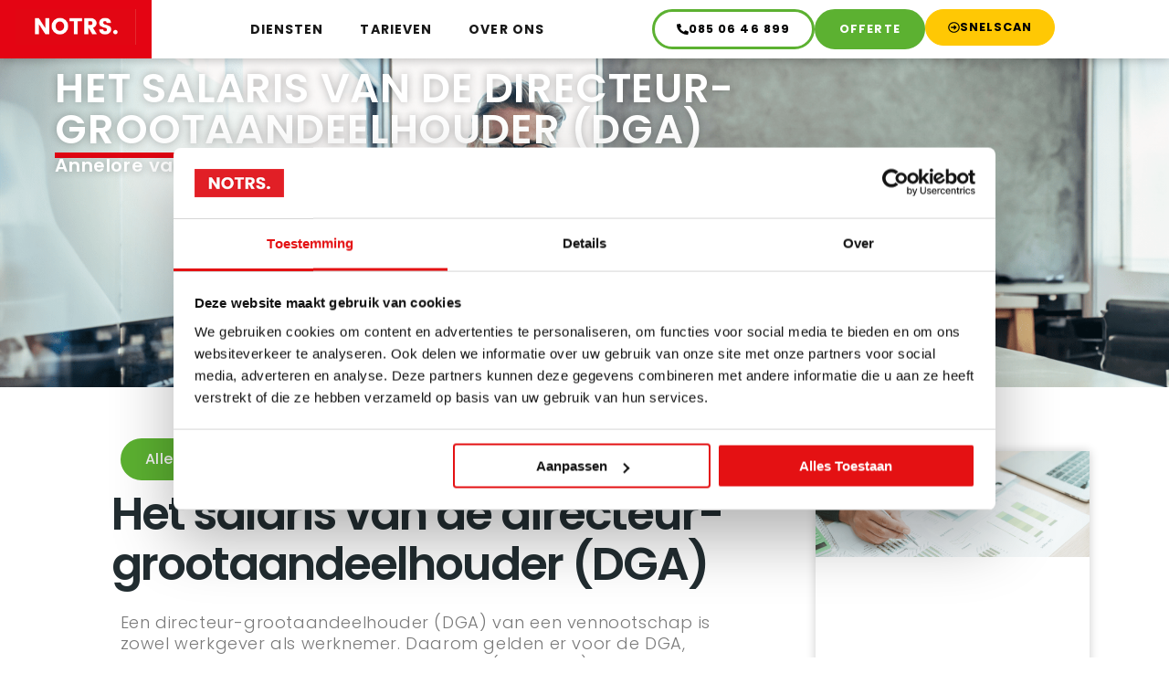

--- FILE ---
content_type: text/html; charset=UTF-8
request_url: https://notrs.nl/het-salaris-van-de-directeur-grootaandeelhouder-dga-2/
body_size: 20143
content:
<!doctype html><html lang="nl-NL"><head><script data-no-optimize="1">var litespeed_docref=sessionStorage.getItem("litespeed_docref");litespeed_docref&&(Object.defineProperty(document,"referrer",{get:function(){return litespeed_docref}}),sessionStorage.removeItem("litespeed_docref"));</script> <meta charset="UTF-8"><meta name="viewport" content="width=device-width, initial-scale=1"><link rel="profile" href="https://gmpg.org/xfn/11"><meta name='robots' content='index, follow, max-image-preview:large, max-snippet:-1, max-video-preview:-1' />
 <script data-cfasync="false" data-pagespeed-no-defer data-cookieconsent="ignore">var gtm4wp_datalayer_name = "dataLayer";
	var dataLayer = dataLayer || [];

	const gtm4wp_scrollerscript_debugmode         = false;
	const gtm4wp_scrollerscript_callbacktime      = 100;
	const gtm4wp_scrollerscript_readerlocation    = 150;
	const gtm4wp_scrollerscript_contentelementid  = "content";
	const gtm4wp_scrollerscript_scannertime       = 60;</script> <title>Het salaris van de directeur-grootaandeelhouder (DGA)  | NOTRS</title><meta name="description" content="Voor de DGA-salaris gelden vooral wat betreft de loonheffing, andere (belasting)regels. In deze blog gaan we daar dieper op in. " /><link rel="canonical" href="https://notrs.nl/het-salaris-van-de-directeur-grootaandeelhouder-dga-2/" /><meta property="og:locale" content="nl_NL" /><meta property="og:type" content="article" /><meta property="og:title" content="Het salaris van de directeur-grootaandeelhouder (DGA)  | NOTRS" /><meta property="og:description" content="Voor de DGA-salaris gelden vooral wat betreft de loonheffing, andere (belasting)regels. In deze blog gaan we daar dieper op in. " /><meta property="og:url" content="https://notrs.nl/het-salaris-van-de-directeur-grootaandeelhouder-dga-2/" /><meta property="og:site_name" content="NOTRS" /><meta property="article:published_time" content="2024-06-13T15:16:53+00:00" /><meta property="article:modified_time" content="2025-03-27T15:04:55+00:00" /><meta property="og:image" content="https://notrs.nl/wp-content/uploads/2024/05/Het-salaris-van-de-directeur-grootaandeelhoude.png" /><meta property="og:image:width" content="1920" /><meta property="og:image:height" content="740" /><meta property="og:image:type" content="image/png" /><meta name="author" content="Annelore van der Lint" /><meta name="twitter:card" content="summary_large_image" /><meta name="twitter:label1" content="Geschreven door" /><meta name="twitter:data1" content="Annelore van der Lint" /><meta name="twitter:label2" content="Geschatte leestijd" /><meta name="twitter:data2" content="4 minuten" /> <script type="application/ld+json" class="yoast-schema-graph">{"@context":"https://schema.org","@graph":[{"@type":"Article","@id":"https://notrs.nl/het-salaris-van-de-directeur-grootaandeelhouder-dga-2/#article","isPartOf":{"@id":"https://notrs.nl/het-salaris-van-de-directeur-grootaandeelhouder-dga-2/"},"author":{"name":"Annelore van der Lint","@id":"https://notrs.nl/#/schema/person/d6a6f250181afaaa8f7acb645cd20110"},"headline":"Het salaris van de directeur-grootaandeelhouder (DGA) ","datePublished":"2024-06-13T15:16:53+00:00","dateModified":"2025-03-27T15:04:55+00:00","mainEntityOfPage":{"@id":"https://notrs.nl/het-salaris-van-de-directeur-grootaandeelhouder-dga-2/"},"wordCount":769,"commentCount":0,"publisher":{"@id":"https://notrs.nl/#organization"},"image":{"@id":"https://notrs.nl/het-salaris-van-de-directeur-grootaandeelhouder-dga-2/#primaryimage"},"thumbnailUrl":"https://notrs.nl/wp-content/uploads/2024/05/Het-salaris-van-de-directeur-grootaandeelhoude.png","articleSection":["Blog"],"inLanguage":"nl-NL","potentialAction":[{"@type":"CommentAction","name":"Comment","target":["https://notrs.nl/het-salaris-van-de-directeur-grootaandeelhouder-dga-2/#respond"]}]},{"@type":"WebPage","@id":"https://notrs.nl/het-salaris-van-de-directeur-grootaandeelhouder-dga-2/","url":"https://notrs.nl/het-salaris-van-de-directeur-grootaandeelhouder-dga-2/","name":"Het salaris van de directeur-grootaandeelhouder (DGA)  | NOTRS","isPartOf":{"@id":"https://notrs.nl/#website"},"primaryImageOfPage":{"@id":"https://notrs.nl/het-salaris-van-de-directeur-grootaandeelhouder-dga-2/#primaryimage"},"image":{"@id":"https://notrs.nl/het-salaris-van-de-directeur-grootaandeelhouder-dga-2/#primaryimage"},"thumbnailUrl":"https://notrs.nl/wp-content/uploads/2024/05/Het-salaris-van-de-directeur-grootaandeelhoude.png","datePublished":"2024-06-13T15:16:53+00:00","dateModified":"2025-03-27T15:04:55+00:00","description":"Voor de DGA-salaris gelden vooral wat betreft de loonheffing, andere (belasting)regels. In deze blog gaan we daar dieper op in. ","breadcrumb":{"@id":"https://notrs.nl/het-salaris-van-de-directeur-grootaandeelhouder-dga-2/#breadcrumb"},"inLanguage":"nl-NL","potentialAction":[{"@type":"ReadAction","target":["https://notrs.nl/het-salaris-van-de-directeur-grootaandeelhouder-dga-2/"]}]},{"@type":"ImageObject","inLanguage":"nl-NL","@id":"https://notrs.nl/het-salaris-van-de-directeur-grootaandeelhouder-dga-2/#primaryimage","url":"https://notrs.nl/wp-content/uploads/2024/05/Het-salaris-van-de-directeur-grootaandeelhoude.png","contentUrl":"https://notrs.nl/wp-content/uploads/2024/05/Het-salaris-van-de-directeur-grootaandeelhoude.png","width":1920,"height":740,"caption":"DGA salaris"},{"@type":"BreadcrumbList","@id":"https://notrs.nl/het-salaris-van-de-directeur-grootaandeelhouder-dga-2/#breadcrumb","itemListElement":[{"@type":"ListItem","position":1,"name":"Home","item":"https://notrs.nl/"},{"@type":"ListItem","position":2,"name":"Het salaris van de directeur-grootaandeelhouder (DGA) "}]},{"@type":"WebSite","@id":"https://notrs.nl/#website","url":"https://notrs.nl/","name":"NOTRS","description":"Snel en eenvoudig online een BV Oprichten","publisher":{"@id":"https://notrs.nl/#organization"},"potentialAction":[{"@type":"SearchAction","target":{"@type":"EntryPoint","urlTemplate":"https://notrs.nl/?s={search_term_string}"},"query-input":{"@type":"PropertyValueSpecification","valueRequired":true,"valueName":"search_term_string"}}],"inLanguage":"nl-NL"},{"@type":"Organization","@id":"https://notrs.nl/#organization","name":"NOTRS Notaris diensten","url":"https://notrs.nl/","logo":{"@type":"ImageObject","inLanguage":"nl-NL","@id":"https://notrs.nl/#/schema/logo/image/","url":"https://notrs.nl/wp-content/uploads/2021/04/notrs.png","contentUrl":"https://notrs.nl/wp-content/uploads/2021/04/notrs.png","width":414,"height":122,"caption":"NOTRS Notaris diensten"},"image":{"@id":"https://notrs.nl/#/schema/logo/image/"}},{"@type":"Person","@id":"https://notrs.nl/#/schema/person/d6a6f250181afaaa8f7acb645cd20110","name":"Annelore van der Lint","image":{"@type":"ImageObject","inLanguage":"nl-NL","@id":"https://notrs.nl/#/schema/person/image/","url":"https://notrs.nl/wp-content/litespeed/avatar/25c9d13096d3a3b947ff57cd431ab07a.jpg?ver=1768479052","contentUrl":"https://notrs.nl/wp-content/litespeed/avatar/25c9d13096d3a3b947ff57cd431ab07a.jpg?ver=1768479052","caption":"Annelore van der Lint"},"url":"https://notrs.nl/author/annelore/"}]}</script> <link data-optimized="2" rel="stylesheet" href="https://notrs.nl/wp-content/litespeed/css/3342005283b002373236d3da8d02520b.css?ver=d9c85" /> <script type="litespeed/javascript" data-src="https://notrs.nl/wp-includes/js/jquery/jquery.min.js?ver=3.7.1" id="jquery-core-js"></script> <link rel="https://api.w.org/" href="https://notrs.nl/wp-json/" /><link rel="alternate" title="JSON" type="application/json" href="https://notrs.nl/wp-json/wp/v2/posts/13055" /><link rel="EditURI" type="application/rsd+xml" title="RSD" href="https://notrs.nl/xmlrpc.php?rsd" /><link rel='shortlink' href='https://notrs.nl/?p=13055' /><link rel="alternate" title="oEmbed (JSON)" type="application/json+oembed" href="https://notrs.nl/wp-json/oembed/1.0/embed?url=https%3A%2F%2Fnotrs.nl%2Fhet-salaris-van-de-directeur-grootaandeelhouder-dga-2%2F" /><link rel="alternate" title="oEmbed (XML)" type="text/xml+oembed" href="https://notrs.nl/wp-json/oembed/1.0/embed?url=https%3A%2F%2Fnotrs.nl%2Fhet-salaris-van-de-directeur-grootaandeelhouder-dga-2%2F&#038;format=xml" /> <script data-cfasync="false" data-pagespeed-no-defer data-cookieconsent="ignore">var dataLayer_content = {"pagePostType":"post","pagePostType2":"single-post","pageCategory":["blog"],"pagePostAuthor":"Annelore van der Lint","browserName":"","browserVersion":"","browserEngineName":"","browserEngineVersion":"","osName":"","osVersion":"","deviceType":"bot","deviceManufacturer":"","deviceModel":""};
	dataLayer.push( dataLayer_content );</script> <script data-cfasync="false" data-pagespeed-no-defer data-cookieconsent="ignore">(function(w,d,s,l,i){w[l]=w[l]||[];w[l].push({'gtm.start':
new Date().getTime(),event:'gtm.js'});var f=d.getElementsByTagName(s)[0],
j=d.createElement(s),dl=l!='dataLayer'?'&l='+l:'';j.async=true;j.src=
'//www.googletagmanager.com/gtm.js?id='+i+dl;f.parentNode.insertBefore(j,f);
})(window,document,'script','dataLayer','GTM-KPJ6JWL');</script> <meta name="generator" content="Elementor 3.34.0; features: e_font_icon_svg, additional_custom_breakpoints; settings: css_print_method-internal, google_font-enabled, font_display-auto"><meta name="google-site-verification" content="afY0ExI08cDV93f-oTtp2HMk6Lx8jSTHZY9lvMEcVlo" /><meta name="google-site-verification" content="UwVJBevK985jrjVwPxPnO-TVUUmIoIb33ZF_puuZclw" /><link rel="icon" href="https://notrs.nl/wp-content/uploads/2022/06/cropped-18-e1656068164802-32x32.png" sizes="32x32" /><link rel="icon" href="https://notrs.nl/wp-content/uploads/2022/06/cropped-18-e1656068164802-192x192.png" sizes="192x192" /><link rel="apple-touch-icon" href="https://notrs.nl/wp-content/uploads/2022/06/cropped-18-e1656068164802-180x180.png" /><meta name="msapplication-TileImage" content="https://notrs.nl/wp-content/uploads/2022/06/cropped-18-e1656068164802-270x270.png" /></head><body class="wp-singular post-template-default single single-post postid-13055 single-format-standard wp-custom-logo wp-embed-responsive wp-theme-hello-elementor eio-default hello-elementor-default elementor-default elementor-kit-4 elementor-page elementor-page-13055 elementor-page-4219"><noscript><iframe data-lazyloaded="1" src="about:blank" data-litespeed-src="https://www.googletagmanager.com/ns.html?id=GTM-KPJ6JWL" height="0" width="0" style="display:none;visibility:hidden" aria-hidden="true"></iframe></noscript><a class="skip-link screen-reader-text" href="#content">Ga naar de inhoud</a><header data-elementor-type="header" data-elementor-id="44" class="elementor elementor-44 elementor-location-header" data-elementor-post-type="elementor_library"><div class="elementor-element elementor-element-bc0af5e e-con-full elementor-hidden-widescreen elementor-hidden-desktop elementor-hidden-laptop elementor-hidden-tablet_extra elementor-hidden-tablet elementor-hidden-mobile_extra e-flex e-con e-parent" data-id="bc0af5e" data-element_type="container"><div class="elementor-element elementor-element-762f9d0 e-con-full e-flex e-con e-child" data-id="762f9d0" data-element_type="container"><div class="elementor-element elementor-element-fb99386 elementor-widget-tablet__width-initial elementor-widget elementor-widget-theme-site-logo elementor-widget-image" data-id="fb99386" data-element_type="widget" data-widget_type="theme-site-logo.default"><div class="elementor-widget-container">
<a href="https://notrs.nl">
<img data-lazyloaded="1" src="[data-uri]" fetchpriority="high" width="414" height="122" data-src="https://notrs.nl/wp-content/uploads/2021/04/notrs.png" class="attachment-full size-full wp-image-34" alt="Notaris online" data-srcset="https://notrs.nl/wp-content/uploads/2021/04/notrs.png 414w, https://notrs.nl/wp-content/uploads/2021/04/notrs-300x88.png.webp 300w" data-sizes="(max-width: 414px) 100vw, 414px" />				</a></div></div></div><div class="elementor-element elementor-element-40bad39 e-con-full e-flex e-con e-child" data-id="40bad39" data-element_type="container"><div data-dce-background-color="#61CE7000" class="elementor-element elementor-element-61cd77b elementor-align-right elementor-mobile_extra-align-left elementor-widget-tablet__width-initial elementor-mobile-align-center elementor-widget elementor-widget-button" data-id="61cd77b" data-element_type="widget" data-widget_type="button.default"><div class="elementor-widget-container"><div class="elementor-button-wrapper">
<a class="elementor-button elementor-button-link elementor-size-sm" href="tel:0850646899">
<span class="elementor-button-content-wrapper">
<span class="elementor-button-icon">
<svg aria-hidden="true" class="e-font-icon-svg e-fas-phone-alt" viewBox="0 0 512 512" xmlns="http://www.w3.org/2000/svg"><path d="M497.39 361.8l-112-48a24 24 0 0 0-28 6.9l-49.6 60.6A370.66 370.66 0 0 1 130.6 204.11l60.6-49.6a23.94 23.94 0 0 0 6.9-28l-48-112A24.16 24.16 0 0 0 122.6.61l-104 24A24 24 0 0 0 0 48c0 256.5 207.9 464 464 464a24 24 0 0 0 23.4-18.6l24-104a24.29 24.29 0 0 0-14.01-27.6z"></path></svg>			</span>
<span class="elementor-button-text">085 06 46 899</span>
</span>
</a></div></div></div></div><div class="elementor-element elementor-element-7b0788b e-con-full e-flex e-con e-child" data-id="7b0788b" data-element_type="container"><div class="elementor-element elementor-element-0680a03 elementor-nav-menu--stretch elementor-nav-menu__align-end elementor-nav-menu--dropdown-mobile elementor-nav-menu__text-align-aside elementor-nav-menu--toggle elementor-nav-menu--burger elementor-widget elementor-widget-nav-menu" data-id="0680a03" data-element_type="widget" data-settings="{&quot;full_width&quot;:&quot;stretch&quot;,&quot;layout&quot;:&quot;horizontal&quot;,&quot;submenu_icon&quot;:{&quot;value&quot;:&quot;&lt;svg aria-hidden=\&quot;true\&quot; class=\&quot;e-font-icon-svg e-fas-caret-down\&quot; viewBox=\&quot;0 0 320 512\&quot; xmlns=\&quot;http:\/\/www.w3.org\/2000\/svg\&quot;&gt;&lt;path d=\&quot;M31.3 192h257.3c17.8 0 26.7 21.5 14.1 34.1L174.1 354.8c-7.8 7.8-20.5 7.8-28.3 0L17.2 226.1C4.6 213.5 13.5 192 31.3 192z\&quot;&gt;&lt;\/path&gt;&lt;\/svg&gt;&quot;,&quot;library&quot;:&quot;fa-solid&quot;},&quot;toggle&quot;:&quot;burger&quot;}" data-widget_type="nav-menu.default"><div class="elementor-widget-container"><nav aria-label="Menu" class="elementor-nav-menu--main elementor-nav-menu__container elementor-nav-menu--layout-horizontal e--pointer-underline e--animation-fade"><ul id="menu-1-0680a03" class="elementor-nav-menu"><li class="menu-item menu-item-type-post_type menu-item-object-page menu-item-has-children menu-item-11073"><a href="https://notrs.nl/onze-diensten/" class="elementor-item">Diensten</a><ul class="sub-menu elementor-nav-menu--dropdown"><li class="menu-item menu-item-type-custom menu-item-object-custom menu-item-1605"><a href="https://notrs.nl/bv/bv-oprichten/" class="elementor-sub-item">Bv oprichten</a></li><li class="menu-item menu-item-type-custom menu-item-object-custom menu-item-1606"><a href="https://notrs.nl/holding/holding-oprichten/" class="elementor-sub-item">Holding oprichten</a></li><li class="menu-item menu-item-type-post_type menu-item-object-page menu-item-1607"><a href="https://notrs.nl/aandelen/aandelenoverdracht/" class="elementor-sub-item">Aandelenoverdracht</a></li><li class="menu-item menu-item-type-post_type menu-item-object-page menu-item-1608"><a href="https://notrs.nl/statuten/statutenwijziging/" class="elementor-sub-item">Statutenwijziging</a></li><li class="menu-item menu-item-type-post_type menu-item-object-page menu-item-1861"><a href="https://notrs.nl/geruisloze-inbreng/" class="elementor-sub-item">Geruisloze inbreng</a></li><li class="menu-item menu-item-type-post_type menu-item-object-page menu-item-20707"><a href="https://notrs.nl/open-gratis-zakelijke-rekening/" class="elementor-sub-item">Gratis zakelijke rekening</a></li></ul></li><li class="menu-item menu-item-type-post_type menu-item-object-page menu-item-2660"><a href="https://notrs.nl/tarieven/" class="elementor-item">Tarieven</a></li><li class="menu-item menu-item-type-custom menu-item-object-custom menu-item-has-children menu-item-4792"><a href="https://notrs.nl/over-ons/" class="elementor-item">Over ons</a><ul class="sub-menu elementor-nav-menu--dropdown"><li class="menu-item menu-item-type-post_type menu-item-object-page menu-item-1585"><a href="https://notrs.nl/contact/" class="elementor-sub-item">Contact</a></li><li class="menu-item menu-item-type-custom menu-item-object-custom menu-item-4815"><a href="https://notrs.nl/nieuws/" class="elementor-sub-item">Nieuws</a></li><li class="menu-item menu-item-type-custom menu-item-object-custom menu-item-has-children menu-item-15164"><a href="#" class="elementor-sub-item elementor-item-anchor">Tools</a><ul class="sub-menu elementor-nav-menu--dropdown"><li class="menu-item menu-item-type-post_type menu-item-object-page menu-item-15163"><a href="https://notrs.nl/dga-salaris-verlagen/" class="elementor-sub-item">DGA Salaris verlagen</a></li><li class="menu-item menu-item-type-post_type menu-item-object-page menu-item-15165"><a href="https://notrs.nl/rechtsvorm-keuze-check/" class="elementor-sub-item">Rechtsvorm keuze check</a></li></ul></li></ul></li></ul></nav><div class="elementor-menu-toggle" role="button" tabindex="0" aria-label="Menu toggle" aria-expanded="false">
<svg aria-hidden="true" role="presentation" class="elementor-menu-toggle__icon--open e-font-icon-svg e-eicon-menu-bar" viewBox="0 0 1000 1000" xmlns="http://www.w3.org/2000/svg"><path d="M104 333H896C929 333 958 304 958 271S929 208 896 208H104C71 208 42 237 42 271S71 333 104 333ZM104 583H896C929 583 958 554 958 521S929 458 896 458H104C71 458 42 487 42 521S71 583 104 583ZM104 833H896C929 833 958 804 958 771S929 708 896 708H104C71 708 42 737 42 771S71 833 104 833Z"></path></svg><svg aria-hidden="true" role="presentation" class="elementor-menu-toggle__icon--close e-font-icon-svg e-eicon-close" viewBox="0 0 1000 1000" xmlns="http://www.w3.org/2000/svg"><path d="M742 167L500 408 258 167C246 154 233 150 217 150 196 150 179 158 167 167 154 179 150 196 150 212 150 229 154 242 171 254L408 500 167 742C138 771 138 800 167 829 196 858 225 858 254 829L496 587 738 829C750 842 767 846 783 846 800 846 817 842 829 829 842 817 846 804 846 783 846 767 842 750 829 737L588 500 833 258C863 229 863 200 833 171 804 137 775 137 742 167Z"></path></svg></div><nav class="elementor-nav-menu--dropdown elementor-nav-menu__container" aria-hidden="true"><ul id="menu-2-0680a03" class="elementor-nav-menu"><li class="menu-item menu-item-type-post_type menu-item-object-page menu-item-has-children menu-item-11073"><a href="https://notrs.nl/onze-diensten/" class="elementor-item" tabindex="-1">Diensten</a><ul class="sub-menu elementor-nav-menu--dropdown"><li class="menu-item menu-item-type-custom menu-item-object-custom menu-item-1605"><a href="https://notrs.nl/bv/bv-oprichten/" class="elementor-sub-item" tabindex="-1">Bv oprichten</a></li><li class="menu-item menu-item-type-custom menu-item-object-custom menu-item-1606"><a href="https://notrs.nl/holding/holding-oprichten/" class="elementor-sub-item" tabindex="-1">Holding oprichten</a></li><li class="menu-item menu-item-type-post_type menu-item-object-page menu-item-1607"><a href="https://notrs.nl/aandelen/aandelenoverdracht/" class="elementor-sub-item" tabindex="-1">Aandelenoverdracht</a></li><li class="menu-item menu-item-type-post_type menu-item-object-page menu-item-1608"><a href="https://notrs.nl/statuten/statutenwijziging/" class="elementor-sub-item" tabindex="-1">Statutenwijziging</a></li><li class="menu-item menu-item-type-post_type menu-item-object-page menu-item-1861"><a href="https://notrs.nl/geruisloze-inbreng/" class="elementor-sub-item" tabindex="-1">Geruisloze inbreng</a></li><li class="menu-item menu-item-type-post_type menu-item-object-page menu-item-20707"><a href="https://notrs.nl/open-gratis-zakelijke-rekening/" class="elementor-sub-item" tabindex="-1">Gratis zakelijke rekening</a></li></ul></li><li class="menu-item menu-item-type-post_type menu-item-object-page menu-item-2660"><a href="https://notrs.nl/tarieven/" class="elementor-item" tabindex="-1">Tarieven</a></li><li class="menu-item menu-item-type-custom menu-item-object-custom menu-item-has-children menu-item-4792"><a href="https://notrs.nl/over-ons/" class="elementor-item" tabindex="-1">Over ons</a><ul class="sub-menu elementor-nav-menu--dropdown"><li class="menu-item menu-item-type-post_type menu-item-object-page menu-item-1585"><a href="https://notrs.nl/contact/" class="elementor-sub-item" tabindex="-1">Contact</a></li><li class="menu-item menu-item-type-custom menu-item-object-custom menu-item-4815"><a href="https://notrs.nl/nieuws/" class="elementor-sub-item" tabindex="-1">Nieuws</a></li><li class="menu-item menu-item-type-custom menu-item-object-custom menu-item-has-children menu-item-15164"><a href="#" class="elementor-sub-item elementor-item-anchor" tabindex="-1">Tools</a><ul class="sub-menu elementor-nav-menu--dropdown"><li class="menu-item menu-item-type-post_type menu-item-object-page menu-item-15163"><a href="https://notrs.nl/dga-salaris-verlagen/" class="elementor-sub-item" tabindex="-1">DGA Salaris verlagen</a></li><li class="menu-item menu-item-type-post_type menu-item-object-page menu-item-15165"><a href="https://notrs.nl/rechtsvorm-keuze-check/" class="elementor-sub-item" tabindex="-1">Rechtsvorm keuze check</a></li></ul></li></ul></li></ul></nav></div></div></div><div class="elementor-element elementor-element-af957fa e-con-full e-flex e-con e-child" data-id="af957fa" data-element_type="container" data-settings="{&quot;sticky&quot;:&quot;top&quot;,&quot;sticky_on&quot;:[&quot;widescreen&quot;,&quot;desktop&quot;,&quot;laptop&quot;,&quot;tablet_extra&quot;,&quot;tablet&quot;,&quot;mobile_extra&quot;,&quot;mobile&quot;],&quot;sticky_offset&quot;:0,&quot;sticky_effects_offset&quot;:0,&quot;sticky_anchor_link_offset&quot;:0}"><div class="elementor-element elementor-element-abbc100 elementor-align-left elementor-laptop-align-center elementor-widget-mobile_extra__width-initial elementor-mobile-align-justify elementor-widget elementor-widget-button" data-id="abbc100" data-element_type="widget" data-widget_type="button.default"><div class="elementor-widget-container"><div class="elementor-button-wrapper">
<a class="elementor-button elementor-button-link elementor-size-sm" href="https://notrs.nl/tarieven/">
<span class="elementor-button-content-wrapper">
<span class="elementor-button-text">OFFERTE</span>
</span>
</a></div></div></div></div><div class="elementor-element elementor-element-4772fa8 e-con-full e-flex e-con e-child" data-id="4772fa8" data-element_type="container" data-settings="{&quot;sticky&quot;:&quot;top&quot;,&quot;sticky_on&quot;:[&quot;widescreen&quot;,&quot;desktop&quot;,&quot;laptop&quot;,&quot;tablet_extra&quot;,&quot;tablet&quot;,&quot;mobile_extra&quot;,&quot;mobile&quot;],&quot;sticky_offset&quot;:0,&quot;sticky_effects_offset&quot;:0,&quot;sticky_anchor_link_offset&quot;:0}"><div class="elementor-element elementor-element-806872d elementor-align-right elementor-mobile-align-justify elementor-widget elementor-widget-button" data-id="806872d" data-element_type="widget" data-widget_type="button.default"><div class="elementor-widget-container"><div class="elementor-button-wrapper">
<a class="elementor-button elementor-button-link elementor-size-sm" href="https://notrs.nl/rechtsvorm-keuze-check/">
<span class="elementor-button-content-wrapper">
<span class="elementor-button-icon">
<svg aria-hidden="true" class="e-font-icon-svg e-far-arrow-alt-circle-right" viewBox="0 0 512 512" xmlns="http://www.w3.org/2000/svg"><path d="M504 256C504 119 393 8 256 8S8 119 8 256s111 248 248 248 248-111 248-248zm-448 0c0-110.5 89.5-200 200-200s200 89.5 200 200-89.5 200-200 200S56 366.5 56 256zm72 20v-40c0-6.6 5.4-12 12-12h116v-67c0-10.7 12.9-16 20.5-8.5l99 99c4.7 4.7 4.7 12.3 0 17l-99 99c-7.6 7.6-20.5 2.2-20.5-8.5v-67H140c-6.6 0-12-5.4-12-12z"></path></svg>			</span>
<span class="elementor-button-text">Snelscan</span>
</span>
</a></div></div></div></div></div><header data-dce-background-color="#FFFFFF" class="elementor-element elementor-element-6566ec4 e-con-full elementor-hidden-mobile e-flex e-con e-parent" data-id="6566ec4" data-element_type="container" data-settings="{&quot;background_background&quot;:&quot;classic&quot;,&quot;sticky&quot;:&quot;top&quot;,&quot;sticky_on&quot;:[&quot;widescreen&quot;,&quot;desktop&quot;,&quot;laptop&quot;,&quot;tablet_extra&quot;,&quot;tablet&quot;,&quot;mobile_extra&quot;,&quot;mobile&quot;],&quot;sticky_offset&quot;:0,&quot;sticky_effects_offset&quot;:0,&quot;sticky_anchor_link_offset&quot;:0}"><div data-dce-background-color="#E40413" class="elementor-element elementor-element-5929d07 e-con-full e-flex e-con e-child" data-id="5929d07" data-element_type="container" data-settings="{&quot;background_background&quot;:&quot;classic&quot;}"><div class="elementor-element elementor-element-75257e9 elementor-widget-tablet__width-initial elementor-widget elementor-widget-theme-site-logo elementor-widget-image" data-id="75257e9" data-element_type="widget" data-widget_type="theme-site-logo.default"><div class="elementor-widget-container">
<a href="https://notrs.nl">
<img data-lazyloaded="1" src="[data-uri]" fetchpriority="high" width="414" height="122" data-src="https://notrs.nl/wp-content/uploads/2021/04/notrs.png" class="attachment-full size-full wp-image-34" alt="Notaris online" data-srcset="https://notrs.nl/wp-content/uploads/2021/04/notrs.png 414w, https://notrs.nl/wp-content/uploads/2021/04/notrs-300x88.png.webp 300w" data-sizes="(max-width: 414px) 100vw, 414px" />				</a></div></div></div><div class="elementor-element elementor-element-b96d772 e-con-full e-flex e-con e-child" data-id="b96d772" data-element_type="container"><div class="elementor-element elementor-element-8e6e3e8 elementor-nav-menu--stretch elementor-nav-menu__align-end elementor-nav-menu--dropdown-mobile elementor-nav-menu__text-align-aside elementor-nav-menu--toggle elementor-nav-menu--burger elementor-widget elementor-widget-nav-menu" data-id="8e6e3e8" data-element_type="widget" data-settings="{&quot;full_width&quot;:&quot;stretch&quot;,&quot;layout&quot;:&quot;horizontal&quot;,&quot;submenu_icon&quot;:{&quot;value&quot;:&quot;&lt;svg aria-hidden=\&quot;true\&quot; class=\&quot;e-font-icon-svg e-fas-caret-down\&quot; viewBox=\&quot;0 0 320 512\&quot; xmlns=\&quot;http:\/\/www.w3.org\/2000\/svg\&quot;&gt;&lt;path d=\&quot;M31.3 192h257.3c17.8 0 26.7 21.5 14.1 34.1L174.1 354.8c-7.8 7.8-20.5 7.8-28.3 0L17.2 226.1C4.6 213.5 13.5 192 31.3 192z\&quot;&gt;&lt;\/path&gt;&lt;\/svg&gt;&quot;,&quot;library&quot;:&quot;fa-solid&quot;},&quot;toggle&quot;:&quot;burger&quot;}" data-widget_type="nav-menu.default"><div class="elementor-widget-container"><nav aria-label="Menu" class="elementor-nav-menu--main elementor-nav-menu__container elementor-nav-menu--layout-horizontal e--pointer-underline e--animation-fade"><ul id="menu-1-8e6e3e8" class="elementor-nav-menu"><li class="menu-item menu-item-type-post_type menu-item-object-page menu-item-has-children menu-item-11073"><a href="https://notrs.nl/onze-diensten/" class="elementor-item">Diensten</a><ul class="sub-menu elementor-nav-menu--dropdown"><li class="menu-item menu-item-type-custom menu-item-object-custom menu-item-1605"><a href="https://notrs.nl/bv/bv-oprichten/" class="elementor-sub-item">Bv oprichten</a></li><li class="menu-item menu-item-type-custom menu-item-object-custom menu-item-1606"><a href="https://notrs.nl/holding/holding-oprichten/" class="elementor-sub-item">Holding oprichten</a></li><li class="menu-item menu-item-type-post_type menu-item-object-page menu-item-1607"><a href="https://notrs.nl/aandelen/aandelenoverdracht/" class="elementor-sub-item">Aandelenoverdracht</a></li><li class="menu-item menu-item-type-post_type menu-item-object-page menu-item-1608"><a href="https://notrs.nl/statuten/statutenwijziging/" class="elementor-sub-item">Statutenwijziging</a></li><li class="menu-item menu-item-type-post_type menu-item-object-page menu-item-1861"><a href="https://notrs.nl/geruisloze-inbreng/" class="elementor-sub-item">Geruisloze inbreng</a></li><li class="menu-item menu-item-type-post_type menu-item-object-page menu-item-20707"><a href="https://notrs.nl/open-gratis-zakelijke-rekening/" class="elementor-sub-item">Gratis zakelijke rekening</a></li></ul></li><li class="menu-item menu-item-type-post_type menu-item-object-page menu-item-2660"><a href="https://notrs.nl/tarieven/" class="elementor-item">Tarieven</a></li><li class="menu-item menu-item-type-custom menu-item-object-custom menu-item-has-children menu-item-4792"><a href="https://notrs.nl/over-ons/" class="elementor-item">Over ons</a><ul class="sub-menu elementor-nav-menu--dropdown"><li class="menu-item menu-item-type-post_type menu-item-object-page menu-item-1585"><a href="https://notrs.nl/contact/" class="elementor-sub-item">Contact</a></li><li class="menu-item menu-item-type-custom menu-item-object-custom menu-item-4815"><a href="https://notrs.nl/nieuws/" class="elementor-sub-item">Nieuws</a></li><li class="menu-item menu-item-type-custom menu-item-object-custom menu-item-has-children menu-item-15164"><a href="#" class="elementor-sub-item elementor-item-anchor">Tools</a><ul class="sub-menu elementor-nav-menu--dropdown"><li class="menu-item menu-item-type-post_type menu-item-object-page menu-item-15163"><a href="https://notrs.nl/dga-salaris-verlagen/" class="elementor-sub-item">DGA Salaris verlagen</a></li><li class="menu-item menu-item-type-post_type menu-item-object-page menu-item-15165"><a href="https://notrs.nl/rechtsvorm-keuze-check/" class="elementor-sub-item">Rechtsvorm keuze check</a></li></ul></li></ul></li></ul></nav><div class="elementor-menu-toggle" role="button" tabindex="0" aria-label="Menu toggle" aria-expanded="false">
<svg aria-hidden="true" role="presentation" class="elementor-menu-toggle__icon--open e-font-icon-svg e-eicon-menu-bar" viewBox="0 0 1000 1000" xmlns="http://www.w3.org/2000/svg"><path d="M104 333H896C929 333 958 304 958 271S929 208 896 208H104C71 208 42 237 42 271S71 333 104 333ZM104 583H896C929 583 958 554 958 521S929 458 896 458H104C71 458 42 487 42 521S71 583 104 583ZM104 833H896C929 833 958 804 958 771S929 708 896 708H104C71 708 42 737 42 771S71 833 104 833Z"></path></svg><svg aria-hidden="true" role="presentation" class="elementor-menu-toggle__icon--close e-font-icon-svg e-eicon-close" viewBox="0 0 1000 1000" xmlns="http://www.w3.org/2000/svg"><path d="M742 167L500 408 258 167C246 154 233 150 217 150 196 150 179 158 167 167 154 179 150 196 150 212 150 229 154 242 171 254L408 500 167 742C138 771 138 800 167 829 196 858 225 858 254 829L496 587 738 829C750 842 767 846 783 846 800 846 817 842 829 829 842 817 846 804 846 783 846 767 842 750 829 737L588 500 833 258C863 229 863 200 833 171 804 137 775 137 742 167Z"></path></svg></div><nav class="elementor-nav-menu--dropdown elementor-nav-menu__container" aria-hidden="true"><ul id="menu-2-8e6e3e8" class="elementor-nav-menu"><li class="menu-item menu-item-type-post_type menu-item-object-page menu-item-has-children menu-item-11073"><a href="https://notrs.nl/onze-diensten/" class="elementor-item" tabindex="-1">Diensten</a><ul class="sub-menu elementor-nav-menu--dropdown"><li class="menu-item menu-item-type-custom menu-item-object-custom menu-item-1605"><a href="https://notrs.nl/bv/bv-oprichten/" class="elementor-sub-item" tabindex="-1">Bv oprichten</a></li><li class="menu-item menu-item-type-custom menu-item-object-custom menu-item-1606"><a href="https://notrs.nl/holding/holding-oprichten/" class="elementor-sub-item" tabindex="-1">Holding oprichten</a></li><li class="menu-item menu-item-type-post_type menu-item-object-page menu-item-1607"><a href="https://notrs.nl/aandelen/aandelenoverdracht/" class="elementor-sub-item" tabindex="-1">Aandelenoverdracht</a></li><li class="menu-item menu-item-type-post_type menu-item-object-page menu-item-1608"><a href="https://notrs.nl/statuten/statutenwijziging/" class="elementor-sub-item" tabindex="-1">Statutenwijziging</a></li><li class="menu-item menu-item-type-post_type menu-item-object-page menu-item-1861"><a href="https://notrs.nl/geruisloze-inbreng/" class="elementor-sub-item" tabindex="-1">Geruisloze inbreng</a></li><li class="menu-item menu-item-type-post_type menu-item-object-page menu-item-20707"><a href="https://notrs.nl/open-gratis-zakelijke-rekening/" class="elementor-sub-item" tabindex="-1">Gratis zakelijke rekening</a></li></ul></li><li class="menu-item menu-item-type-post_type menu-item-object-page menu-item-2660"><a href="https://notrs.nl/tarieven/" class="elementor-item" tabindex="-1">Tarieven</a></li><li class="menu-item menu-item-type-custom menu-item-object-custom menu-item-has-children menu-item-4792"><a href="https://notrs.nl/over-ons/" class="elementor-item" tabindex="-1">Over ons</a><ul class="sub-menu elementor-nav-menu--dropdown"><li class="menu-item menu-item-type-post_type menu-item-object-page menu-item-1585"><a href="https://notrs.nl/contact/" class="elementor-sub-item" tabindex="-1">Contact</a></li><li class="menu-item menu-item-type-custom menu-item-object-custom menu-item-4815"><a href="https://notrs.nl/nieuws/" class="elementor-sub-item" tabindex="-1">Nieuws</a></li><li class="menu-item menu-item-type-custom menu-item-object-custom menu-item-has-children menu-item-15164"><a href="#" class="elementor-sub-item elementor-item-anchor" tabindex="-1">Tools</a><ul class="sub-menu elementor-nav-menu--dropdown"><li class="menu-item menu-item-type-post_type menu-item-object-page menu-item-15163"><a href="https://notrs.nl/dga-salaris-verlagen/" class="elementor-sub-item" tabindex="-1">DGA Salaris verlagen</a></li><li class="menu-item menu-item-type-post_type menu-item-object-page menu-item-15165"><a href="https://notrs.nl/rechtsvorm-keuze-check/" class="elementor-sub-item" tabindex="-1">Rechtsvorm keuze check</a></li></ul></li></ul></li></ul></nav></div></div></div><div class="elementor-element elementor-element-3e78c81 e-con-full e-flex e-con e-child" data-id="3e78c81" data-element_type="container"><div data-dce-background-color="#61CE7000" class="elementor-element elementor-element-a263d82 elementor-align-right elementor-mobile_extra-align-left elementor-widget elementor-widget-button" data-id="a263d82" data-element_type="widget" data-widget_type="button.default"><div class="elementor-widget-container"><div class="elementor-button-wrapper">
<a class="elementor-button elementor-button-link elementor-size-sm" href="tel:0850646899">
<span class="elementor-button-content-wrapper">
<span class="elementor-button-icon">
<svg aria-hidden="true" class="e-font-icon-svg e-fas-phone-alt" viewBox="0 0 512 512" xmlns="http://www.w3.org/2000/svg"><path d="M497.39 361.8l-112-48a24 24 0 0 0-28 6.9l-49.6 60.6A370.66 370.66 0 0 1 130.6 204.11l60.6-49.6a23.94 23.94 0 0 0 6.9-28l-48-112A24.16 24.16 0 0 0 122.6.61l-104 24A24 24 0 0 0 0 48c0 256.5 207.9 464 464 464a24 24 0 0 0 23.4-18.6l24-104a24.29 24.29 0 0 0-14.01-27.6z"></path></svg>			</span>
<span class="elementor-button-text">085 06 46 899</span>
</span>
</a></div></div></div><div class="elementor-element elementor-element-5341557 elementor-align-left elementor-laptop-align-center elementor-widget elementor-widget-button" data-id="5341557" data-element_type="widget" data-widget_type="button.default"><div class="elementor-widget-container"><div class="elementor-button-wrapper">
<a class="elementor-button elementor-button-link elementor-size-sm" href="https://notrs.nl/tarieven/">
<span class="elementor-button-content-wrapper">
<span class="elementor-button-text">OFFERTE</span>
</span>
</a></div></div></div><div class="elementor-element elementor-element-bed4c71 elementor-align-center elementor-widget elementor-widget-button" data-id="bed4c71" data-element_type="widget" data-widget_type="button.default"><div class="elementor-widget-container"><div class="elementor-button-wrapper">
<a class="elementor-button elementor-button-link elementor-size-sm" href="https://notrs.nl/rechtsvorm-keuze-check/">
<span class="elementor-button-content-wrapper">
<span class="elementor-button-icon">
<svg aria-hidden="true" class="e-font-icon-svg e-far-arrow-alt-circle-right" viewBox="0 0 512 512" xmlns="http://www.w3.org/2000/svg"><path d="M504 256C504 119 393 8 256 8S8 119 8 256s111 248 248 248 248-111 248-248zm-448 0c0-110.5 89.5-200 200-200s200 89.5 200 200-89.5 200-200 200S56 366.5 56 256zm72 20v-40c0-6.6 5.4-12 12-12h116v-67c0-10.7 12.9-16 20.5-8.5l99 99c4.7 4.7 4.7 12.3 0 17l-99 99c-7.6 7.6-20.5 2.2-20.5-8.5v-67H140c-6.6 0-12-5.4-12-12z"></path></svg>			</span>
<span class="elementor-button-text">SNELSCAN</span>
</span>
</a></div></div></div></div></header></header><div data-elementor-type="single-post" data-elementor-id="4219" class="elementor elementor-4219 elementor-location-single post-13055 post type-post status-publish format-standard has-post-thumbnail hentry category-blog" data-elementor-post-type="elementor_library"><div data-dce-background-image-url="https://notrs.nl/wp-content/uploads/2024/05/Het-salaris-van-de-directeur-grootaandeelhoude.png" class="elementor-element elementor-element-ca51546 e-con-full e-flex e-con e-parent" data-id="ca51546" data-element_type="container" data-settings="{&quot;background_background&quot;:&quot;classic&quot;}"><div class="elementor-element elementor-element-17b01b5 e-con-full e-flex e-con e-child" data-id="17b01b5" data-element_type="container" data-settings="{&quot;background_background&quot;:&quot;classic&quot;}"><div data-dce-title-color="#FFFFFF" class="elementor-element elementor-element-5598f51 elementor-widget elementor-widget-heading" data-id="5598f51" data-element_type="widget" data-widget_type="heading.default"><div class="elementor-widget-container"><h2 class="elementor-heading-title elementor-size-default">Het salaris van de directeur-grootaandeelhouder (DGA) </h2></div></div><div class="elementor-element elementor-element-990babb elementor-widget-divider--view-line elementor-widget elementor-widget-divider" data-id="990babb" data-element_type="widget" data-widget_type="divider.default"><div class="elementor-widget-container"><div class="elementor-divider">
<span class="elementor-divider-separator">
</span></div></div></div><div class="elementor-element elementor-element-064949b elementor-author-box--align-left elementor-author-box--name-yes elementor-widget elementor-widget-author-box" data-id="064949b" data-element_type="widget" data-widget_type="author-box.default"><div class="elementor-widget-container"><div class="elementor-author-box"><div class="elementor-author-box__text"><div ><div class="elementor-author-box__name">
Annelore van der Lint</div></div></div></div></div></div></div></div><div class="elementor-element elementor-element-c247ba1 e-con-full e-flex e-con e-parent" data-id="c247ba1" data-element_type="container"><div class="elementor-element elementor-element-5819d7b e-con-full e-flex e-con e-child" data-id="5819d7b" data-element_type="container"><div class="elementor-element elementor-element-b546b22 e-flex e-con-boxed e-con e-child" data-id="b546b22" data-element_type="container"><div class="e-con-inner"><div class="elementor-element elementor-element-b5ed031 elementor-widget-mobile__width-initial elementor-widget elementor-widget-button" data-id="b5ed031" data-element_type="widget" data-widget_type="button.default"><div class="elementor-widget-container"><div class="elementor-button-wrapper">
<a class="elementor-button elementor-button-link elementor-size-sm" href="https://notrs.nl/nieuws/">
<span class="elementor-button-content-wrapper">
<span class="elementor-button-text">Alle artikelen</span>
</span>
</a></div></div></div><div data-dce-background-color="#5CB13100" class="elementor-element elementor-element-5dca21b elementor-widget elementor-widget-button" data-id="5dca21b" data-element_type="widget" data-widget_type="button.default"><div class="elementor-widget-container"><div class="elementor-button-wrapper">
<a class="elementor-button elementor-button-link elementor-size-sm" href="https://notrs.nl/contact/">
<span class="elementor-button-content-wrapper">
<span class="elementor-button-text">Contact</span>
</span>
</a></div></div></div></div></div><div class="elementor-element elementor-element-8d045b3 elementor-widget elementor-widget-heading" data-id="8d045b3" data-element_type="widget" data-widget_type="heading.default"><div class="elementor-widget-container"><h1 class="elementor-heading-title elementor-size-default">Het salaris van de directeur-grootaandeelhouder (DGA) </h1></div></div><div class="elementor-element elementor-element-aeb1123 elementor-widget elementor-widget-theme-post-content" data-id="aeb1123" data-element_type="widget" data-widget_type="theme-post-content.default"><div class="elementor-widget-container"><div data-elementor-type="wp-post" data-elementor-id="13055" class="elementor elementor-13055" data-elementor-post-type="post"><div class="elementor-element elementor-element-7116a21c e-flex e-con-boxed e-con e-parent" data-id="7116a21c" data-element_type="container"><div class="e-con-inner"><div class="elementor-element elementor-element-95c797 elementor-widget elementor-widget-text-editor" data-id="95c797" data-element_type="widget" data-widget_type="text-editor.default"><div class="elementor-widget-container"><p></p><p>Een directeur-grootaandeelhouder (DGA) van een vennootschap is zowel werkgever als werknemer. Daarom gelden er voor de DGA, vooral wat betreft de loonheffing, andere (belasting)regels. In deze blog beantwoorden we de meest voorkomende vragen.<span style="color: var( --e-global-color-text ); font-family: var( --e-global-typography-text-font-family ), Sans-serif; font-weight: var( --e-global-typography-text-font-weight ); text-align: var(--text-align); letter-spacing: 0.6px;">&nbsp;</span></p><p></p><h3>Wanneer bent u directeur-grootaandeelhouder (DGA)?&nbsp;</h3><p></p><p>Als eigenaar van een bedrijf bent u niet automatisch directeur-grootaandeelhouder. U bent een DGA als u binnen een onderneming met aandelenkapitaal ten minste 5% van de aandelen bezit en in die bv werkt. Welke functie u in de bv vervult, maakt verder niet uit.&nbsp;</p><p></p><h3>Wat is het verschil tussen de DGA en de eigenaar van een eenmanszaak?&nbsp;</h3><p></p><p>De DGA is een natuurlijk persoon en de bv of nv zijn rechtspersonen. De DGA is dus niet aansprakelijk voor de schulden van de bv of nv. Als eigenaar van een eenmanszaak bent u dat wel. Daarnaast is de winst van de vennootschap onderworpen aan vennootschapsbelasting; zolang deze winst in de onderneming blijft, is geen inkomstenbelasting verschuldigd.&nbsp;</p><p></p><h3>Welke soorten DGA’s zijn er?&nbsp;</h3><p></p><p>De overheid onderscheidt in de &#8216;Regeling aanwijzing directeur-grootaandeelhouder&#8217; vier soorten DGA’s:&nbsp;</p><p></p><ol class="wp-block-list" start="1"><p></p><li>De DGA die door het aantal aandelen dat hij of zij bezit, meer dan de helft van de stemmen in de algemene vergadering van de vennootschap vertegenwoordigt. Een DGA met dit meerderheidsbelang kan niet zonder zijn of haar toestemming worden ontslagen.&nbsp;</li><p></p></ol><p></p><ol class="wp-block-list" start="2"><p></p><li>De DGA die minder dan de helft van de aandelen bezit (een minderheidsbelang heeft), maar toch niet tegen zijn of haar zin ontslagen kan worden omdat in de statuten is vastgelegd dat hiervoor een versterkte meerderheid (meer dan 71%) in de algemene vergadering nodig is.&nbsp;</li><p></p></ol><p></p><ol class="wp-block-list" start="3"><p></p><li>Meerdere DGA&#8217;s die ieder ongeveer evenveel aandelen hebben.&nbsp;</li><p></p></ol><p></p><ol class="wp-block-list" start="4"><p></p><li>DGA’s die samen met familieleden (bloedverwanten) tot en met de derde graad meer dan twee derde van de aandelen bezitten.&nbsp;</li><p></p></ol><p></p><p>Een vennootschap kan dus meerdere DGA’s hebben.&nbsp;</p><p></p><h3>Mag u werken in een bv zonder DGA-salaris uit te betalen?&nbsp;</h3><p></p><p>Nee. Als enige aandeelhouder in een bv valt u altijd onder de regels van het DGA-salaris. Alleen als u geen werkzaamheden uitvoert in de bv (bijvoorbeeld bij een spaar-bv) voldoet u niet aan deze voorwaarden.&nbsp;</p><p></p><h3>Welke regels gelden er voor het salaris van de DGA?&nbsp;</h3><p></p><p>Een DGA mag zichzelf niet te weinig of te veel salaris uitbetalen. Als er te veel of te weinig salaris wordt uitgekeerd, kan het zijn dat er aanspraak wordt gemaakt op bepaalde belastingvoordelen die daar niet voor bestemd zijn. De Belastingdienst bepaalt jaarlijks het minimum gebruikelijke salaris. Houd de updates in de gaten voor het huidige bedrag.</p><p></p><h3>Hoe wordt het DGA-salaris bepaald?&nbsp;</h3><p></p><p>Hoeveel u een DGA aan loon betaalt, hangt af van het ‘gebruikelijk loon&#8217; dat (meestal) wordt bepaald aan de hand van:&nbsp;</p><p></p><ul class="wp-block-list"><p></p><li>Het salaris dat wordt betaald aan iemand met een functie die het meeste op die van de DGA lijkt. In de meeste gevallen is dat een van de andere directeuren. Voor een DGA mag het salaris niet minder dan 75% van dit loon zijn, of;&nbsp;</li><p></p><li>Het hoogste salaris van de werknemer die binnen de organisatie het meeste verdient.&nbsp;</li><p></p><li>Of het door de Belastingdienst vastgestelde salaris.&nbsp;</li><p></p></ul><p></p><p></p><h3>Uitzondering voor de start-up&nbsp;</h3><p></p><p>Als u aandeelhouder bent van een start-up mag u als DGA het wettelijk minimumloon nemen als gebruikelijk loon. Wel is het belangrijk dat de vennootschap wordt aangemerkt als een start-up. Dat betekent dat de vennootschap in het kalenderjaar een S&amp;O-verklaring heeft en de organisatie recht heeft op het verhoogde starterspercentage. Let op, de start-up-regeling geldt voor maximaal 3 jaar.&nbsp;</p><p></p><h3>Niet genoeg inkomen voor het minimum DGA-salaris?&nbsp;</h3><p></p><p>Veel (vooral net startende) ondernemers beschikken vaak nog niet over voldoende liquide middelen om te voldoen aan het minimum DGA-salaris. In de praktijk levert dat geen problemen op. De Belastingdienst wil met het minimumsalaris alleen voorkomen dat u als DGA eerst een vastgesteld bedrag aan loon uitbetaalt, voordat er dividend wordt uitgekeerd. Dividend is namelijk veel lager belast dan salaris. Als daar het geld niet voor is, kan er dus geen (volledig) DGA-salaris en geen dividend worden uitgekeerd.&nbsp;</p><p></p><h3>Hulp nodig bij het bepalen van het DGA-salaris?&nbsp;</h3><p></p><p>Komt u er zelf niet helemaal uit en wilt u graag even overleggen met een van onze experts? Neem dan (vrijblijvend) <a href="https://notrs.nl/contact/">contact</a> op met een van onze adviseurs. Wij bekijken graag met u wat voor u de beste optie is.&nbsp;</p><p><em>Let op: de content van onze blogs, brochures en website dient puur ter informatie. Aan de inhoud kunnen verder geen juridische of feitelijke rechten worden ontleend. Voor de laatste belastingtarieven en regelgeving kunt u altijd terecht op de site van bijvoorbeeld&nbsp;<a href="https://www.belastingdienst.nl/wps/wcm/connect/nl/home/home" target="_blank" rel="noopener">De Belastingdienst</a>.</em></p><p></p><p></p></div></div></div></div></div></div></div></div><div class="elementor-element elementor-element-56daab8 e-con-full e-flex e-con e-child" data-id="56daab8" data-element_type="container"><div class="elementor-element elementor-element-13cb179 elementor-widget elementor-widget-heading" data-id="13cb179" data-element_type="widget" data-widget_type="heading.default"><div class="elementor-widget-container"><h4 class="elementor-heading-title elementor-size-default">Meer artikelen</h4></div></div><div class="elementor-element elementor-element-02d5a32 dce-col-1 dce-col-tablet-2 dce-col-mobile_extra-1 dce-posts-layout-default dce-col-mobile-1 dce-align-left elementor-widget elementor-widget-dce-dynamicposts-v2" data-id="02d5a32" data-element_type="widget" data-settings="{&quot;templatemode_linkable&quot;:&quot;yes&quot;,&quot;style_items&quot;:&quot;default&quot;,&quot;grid_grid_type&quot;:&quot;flex&quot;}" data-widget_type="dce-dynamicposts-v2.grid"><div class="elementor-widget-container"><div class="dce-fix-background-loop dce-posts-container dce-posts dce-dynamic-posts-collection  dce-skin-grid dce-skin-grid-flex"><div class="dce-posts-wrapper dce-wrapper-grid"><article class="post-22064 post type-post status-publish format-standard has-post-thumbnail hentry category-blog dce-post dce-post-item dce-item-grid" data-dce-post-id="22064" data-dce-post-index="0" data-post-link="https://notrs.nl/slim-groeien/"><div class="dce-post-block"><div class="dce-item dce-item_image elementor-repeater-item-28501e1"><a class="dce-post-image" href="https://notrs.nl/slim-groeien/"><figure data-image-ratio="0.6" class="dce-img"><img data-lazyloaded="1" src="[data-uri]" width="800" height="309" data-src="https://notrs.nl/wp-content/uploads/2026/01/Headers-BLOG-22-jan-groei-1024x395.png" class="" alt="Slim groeien " decoding="async" data-srcset="https://notrs.nl/wp-content/uploads/2026/01/Headers-BLOG-22-jan-groei-1024x395.png 1024w, https://notrs.nl/wp-content/uploads/2026/01/Headers-BLOG-22-jan-groei-300x116.png 300w, https://notrs.nl/wp-content/uploads/2026/01/Headers-BLOG-22-jan-groei-768x296.png 768w, https://notrs.nl/wp-content/uploads/2026/01/Headers-BLOG-22-jan-groei-1536x592.png 1536w, https://notrs.nl/wp-content/uploads/2026/01/Headers-BLOG-22-jan-groei.png 1920w" data-sizes="(max-width: 800px) 100vw, 800px" /></figure></a></div><div class="dce-item dce-item_title elementor-repeater-item-8718ba8"><h3 class="dce-post-title"><a href="https://notrs.nl/slim-groeien/">Slim groeien </a></h3></div><div class="dce-item dce-item_content elementor-repeater-item-3d62b3e"><div class="dce-post-content">Wanneer is uw ondernemingsstructuur toe aan de vol&hellip;</div></div><div class="dce-item dce-item_date elementor-repeater-item-728d0bc"><div class="dce-post-date">17/01/26</div></div></div></article><article class="post-22041 post type-post status-publish format-standard has-post-thumbnail hentry category-blog dce-post dce-post-item dce-item-grid" data-dce-post-id="22041" data-dce-post-index="1" data-post-link="https://notrs.nl/meerdere-bvs/"><div class="dce-post-block"><div class="dce-item dce-item_image elementor-repeater-item-28501e1"><a class="dce-post-image" href="https://notrs.nl/meerdere-bvs/"><figure data-image-ratio="0.6" class="dce-img"><img data-lazyloaded="1" src="[data-uri]" width="800" height="309" data-src="https://notrs.nl/wp-content/uploads/2026/01/Headers-BLOG-9-jan-groei-1024x395.png" class="" alt="Slim uw bedrijf structureren aan het begin van een nieuw (boek)jaar" decoding="async" data-srcset="https://notrs.nl/wp-content/uploads/2026/01/Headers-BLOG-9-jan-groei-1024x395.png 1024w, https://notrs.nl/wp-content/uploads/2026/01/Headers-BLOG-9-jan-groei-300x116.png 300w, https://notrs.nl/wp-content/uploads/2026/01/Headers-BLOG-9-jan-groei-768x296.png 768w, https://notrs.nl/wp-content/uploads/2026/01/Headers-BLOG-9-jan-groei-1536x592.png 1536w, https://notrs.nl/wp-content/uploads/2026/01/Headers-BLOG-9-jan-groei.png 1920w" data-sizes="(max-width: 800px) 100vw, 800px" /></figure></a></div><div class="dce-item dce-item_title elementor-repeater-item-8718ba8"><h3 class="dce-post-title"><a href="https://notrs.nl/meerdere-bvs/">Slim uw bedrijf structureren aan het begin van een nieuw (boek)jaar</a></h3></div><div class="dce-item dce-item_content elementor-repeater-item-3d62b3e"><div class="dce-post-content">Waarom meerdere bv’s juist nú een strategische zet&hellip;</div></div><div class="dce-item dce-item_date elementor-repeater-item-728d0bc"><div class="dce-post-date">12/01/26</div></div></div></article><article class="post-22000 post type-post status-publish format-standard has-post-thumbnail hentry category-blog dce-post dce-post-item dce-item-grid" data-dce-post-id="22000" data-dce-post-index="2" data-post-link="https://notrs.nl/begin-van-het-boekjaar-nieuwe-bv-oprichten/"><div class="dce-post-block"><div class="dce-item dce-item_image elementor-repeater-item-28501e1"><a class="dce-post-image" href="https://notrs.nl/begin-van-het-boekjaar-nieuwe-bv-oprichten/"><figure data-image-ratio="0.6" class="dce-img"><img data-lazyloaded="1" src="[data-uri]" loading="lazy" width="800" height="309" data-src="https://notrs.nl/wp-content/uploads/2025/12/Header-Waarom-het-slim-is-om-aan-het-begin-van-het-nieuwe-jaar-een-bv-op-te-richten-1024x395.png" class="" alt="Begin van het boekjaar nieuwe bv oprichten?" decoding="async" data-srcset="https://notrs.nl/wp-content/uploads/2025/12/Header-Waarom-het-slim-is-om-aan-het-begin-van-het-nieuwe-jaar-een-bv-op-te-richten-1024x395.png 1024w, https://notrs.nl/wp-content/uploads/2025/12/Header-Waarom-het-slim-is-om-aan-het-begin-van-het-nieuwe-jaar-een-bv-op-te-richten-300x116.png 300w, https://notrs.nl/wp-content/uploads/2025/12/Header-Waarom-het-slim-is-om-aan-het-begin-van-het-nieuwe-jaar-een-bv-op-te-richten-768x296.png 768w, https://notrs.nl/wp-content/uploads/2025/12/Header-Waarom-het-slim-is-om-aan-het-begin-van-het-nieuwe-jaar-een-bv-op-te-richten-1536x592.png 1536w, https://notrs.nl/wp-content/uploads/2025/12/Header-Waarom-het-slim-is-om-aan-het-begin-van-het-nieuwe-jaar-een-bv-op-te-richten.png 1920w" data-sizes="(max-width: 800px) 100vw, 800px" /></figure></a></div><div class="dce-item dce-item_title elementor-repeater-item-8718ba8"><h3 class="dce-post-title"><a href="https://notrs.nl/begin-van-het-boekjaar-nieuwe-bv-oprichten/">Begin van het boekjaar nieuwe bv oprichten?</a></h3></div><div class="dce-item dce-item_content elementor-repeater-item-3d62b3e"><div class="dce-post-content">Het nieuwe boekjaar begin nu
Waarom januari of feb&hellip;</div></div><div class="dce-item dce-item_date elementor-repeater-item-728d0bc"><div class="dce-post-date">07/01/26</div></div></div></article><article class="post-21916 post type-post status-publish format-standard has-post-thumbnail hentry category-blog dce-post dce-post-item dce-item-grid" data-dce-post-id="21916" data-dce-post-index="3" data-post-link="https://notrs.nl/pensioen-en-beloning-als-dga/"><div class="dce-post-block"><div class="dce-item dce-item_image elementor-repeater-item-28501e1"><a class="dce-post-image" href="https://notrs.nl/pensioen-en-beloning-als-dga/"><figure data-image-ratio="0.6" class="dce-img"><img data-lazyloaded="1" src="[data-uri]" loading="lazy" width="800" height="309" data-src="https://notrs.nl/wp-content/uploads/2025/12/Headers-administratie-opruimen-1024x395.png" class="" alt="Pensioen en beloning als DGA" decoding="async" data-srcset="https://notrs.nl/wp-content/uploads/2025/12/Headers-administratie-opruimen-1024x395.png 1024w, https://notrs.nl/wp-content/uploads/2025/12/Headers-administratie-opruimen-300x116.png 300w, https://notrs.nl/wp-content/uploads/2025/12/Headers-administratie-opruimen-768x296.png 768w, https://notrs.nl/wp-content/uploads/2025/12/Headers-administratie-opruimen-1536x592.png 1536w, https://notrs.nl/wp-content/uploads/2025/12/Headers-administratie-opruimen.png 1920w" data-sizes="(max-width: 800px) 100vw, 800px" /></figure></a></div><div class="dce-item dce-item_title elementor-repeater-item-8718ba8"><h3 class="dce-post-title"><a href="https://notrs.nl/pensioen-en-beloning-als-dga/">Pensioen en beloning als DGA</a></h3></div><div class="dce-item dce-item_content elementor-repeater-item-3d62b3e"><div class="dce-post-content">Hét moment om uw strategie voor het nieuwe jaar te&hellip;</div></div><div class="dce-item dce-item_date elementor-repeater-item-728d0bc"><div class="dce-post-date">18/12/25</div></div></div></article></div></div></div></div></div></div><div class="elementor-element elementor-element-fab2daf e-flex e-con-boxed e-con e-parent" data-id="fab2daf" data-element_type="container"><div class="e-con-inner"><div class="elementor-element elementor-element-51cfcbb elementor-widget elementor-widget-heading" data-id="51cfcbb" data-element_type="widget" data-widget_type="heading.default"><div class="elementor-widget-container"><h4 class="elementor-heading-title elementor-size-default">Delen</h4></div></div><div class="elementor-element elementor-element-c62f5d2 elementor-share-buttons--skin-boxed elementor-share-buttons--color-custom elementor-grid-3 elementor-grid-tablet-2 elementor-grid-mobile-2 elementor-share-buttons--view-icon-text elementor-share-buttons--shape-square elementor-widget elementor-widget-share-buttons" data-id="c62f5d2" data-element_type="widget" data-widget_type="share-buttons.default"><div class="elementor-widget-container"><div class="elementor-grid" role="list"><div class="elementor-grid-item" role="listitem"><div class="elementor-share-btn elementor-share-btn_facebook" role="button" tabindex="0" aria-label="Delen op facebook">
<span class="elementor-share-btn__icon">
<svg aria-hidden="true" class="e-font-icon-svg e-fab-facebook" viewBox="0 0 512 512" xmlns="http://www.w3.org/2000/svg"><path d="M504 256C504 119 393 8 256 8S8 119 8 256c0 123.78 90.69 226.38 209.25 245V327.69h-63V256h63v-54.64c0-62.15 37-96.48 93.67-96.48 27.14 0 55.52 4.84 55.52 4.84v61h-31.28c-30.8 0-40.41 19.12-40.41 38.73V256h68.78l-11 71.69h-57.78V501C413.31 482.38 504 379.78 504 256z"></path></svg>							</span><div class="elementor-share-btn__text">
<span class="elementor-share-btn__title">
Facebook									</span></div></div></div><div class="elementor-grid-item" role="listitem"><div class="elementor-share-btn elementor-share-btn_twitter" role="button" tabindex="0" aria-label="Delen op twitter">
<span class="elementor-share-btn__icon">
<svg aria-hidden="true" class="e-font-icon-svg e-fab-twitter" viewBox="0 0 512 512" xmlns="http://www.w3.org/2000/svg"><path d="M459.37 151.716c.325 4.548.325 9.097.325 13.645 0 138.72-105.583 298.558-298.558 298.558-59.452 0-114.68-17.219-161.137-47.106 8.447.974 16.568 1.299 25.34 1.299 49.055 0 94.213-16.568 130.274-44.832-46.132-.975-84.792-31.188-98.112-72.772 6.498.974 12.995 1.624 19.818 1.624 9.421 0 18.843-1.3 27.614-3.573-48.081-9.747-84.143-51.98-84.143-102.985v-1.299c13.969 7.797 30.214 12.67 47.431 13.319-28.264-18.843-46.781-51.005-46.781-87.391 0-19.492 5.197-37.36 14.294-52.954 51.655 63.675 129.3 105.258 216.365 109.807-1.624-7.797-2.599-15.918-2.599-24.04 0-57.828 46.782-104.934 104.934-104.934 30.213 0 57.502 12.67 76.67 33.137 23.715-4.548 46.456-13.32 66.599-25.34-7.798 24.366-24.366 44.833-46.132 57.827 21.117-2.273 41.584-8.122 60.426-16.243-14.292 20.791-32.161 39.308-52.628 54.253z"></path></svg>							</span><div class="elementor-share-btn__text">
<span class="elementor-share-btn__title">
Twitter									</span></div></div></div><div class="elementor-grid-item" role="listitem"><div class="elementor-share-btn elementor-share-btn_linkedin" role="button" tabindex="0" aria-label="Delen op linkedin">
<span class="elementor-share-btn__icon">
<svg aria-hidden="true" class="e-font-icon-svg e-fab-linkedin" viewBox="0 0 448 512" xmlns="http://www.w3.org/2000/svg"><path d="M416 32H31.9C14.3 32 0 46.5 0 64.3v383.4C0 465.5 14.3 480 31.9 480H416c17.6 0 32-14.5 32-32.3V64.3c0-17.8-14.4-32.3-32-32.3zM135.4 416H69V202.2h66.5V416zm-33.2-243c-21.3 0-38.5-17.3-38.5-38.5S80.9 96 102.2 96c21.2 0 38.5 17.3 38.5 38.5 0 21.3-17.2 38.5-38.5 38.5zm282.1 243h-66.4V312c0-24.8-.5-56.7-34.5-56.7-34.6 0-39.9 27-39.9 54.9V416h-66.4V202.2h63.7v29.2h.9c8.9-16.8 30.6-34.5 62.9-34.5 67.2 0 79.7 44.3 79.7 101.9V416z"></path></svg>							</span><div class="elementor-share-btn__text">
<span class="elementor-share-btn__title">
LinkedIn									</span></div></div></div></div></div></div></div></div><section class="elementor-section elementor-top-section elementor-element elementor-element-63577d6 elementor-section-boxed elementor-section-height-default elementor-section-height-default" data-id="63577d6" data-element_type="section"><div class="elementor-container elementor-column-gap-default"><div class="elementor-column elementor-col-100 elementor-top-column elementor-element elementor-element-183229e" data-id="183229e" data-element_type="column"><div class="elementor-widget-wrap elementor-element-populated"><div class="elementor-element elementor-element-1450b8d elementor-widget elementor-widget-heading" data-id="1450b8d" data-element_type="widget" data-widget_type="heading.default"><div class="elementor-widget-container"><h2 class="elementor-heading-title elementor-size-default">Heb jij nog een vraag?</h2></div></div><div class="elementor-element elementor-element-83d4290 elementor-button-align-stretch elementor-widget elementor-widget-form" data-id="83d4290" data-element_type="widget" data-settings="{&quot;step_next_label&quot;:&quot;Next&quot;,&quot;step_previous_label&quot;:&quot;Previous&quot;,&quot;button_width&quot;:&quot;25&quot;,&quot;dce_confirm_dialog_enabled&quot;:&quot;no&quot;,&quot;step_type&quot;:&quot;number_text&quot;,&quot;step_icon_shape&quot;:&quot;circle&quot;,&quot;label_icon_size&quot;:{&quot;unit&quot;:&quot;px&quot;,&quot;size&quot;:&quot;&quot;,&quot;sizes&quot;:[]},&quot;field_icon_size&quot;:{&quot;unit&quot;:&quot;px&quot;,&quot;size&quot;:&quot;&quot;,&quot;sizes&quot;:[]}}" data-widget_type="form.default"><div class="elementor-widget-container"><form class="elementor-form" method="post" name="cta lead formulier" aria-label="cta lead formulier">
<input type="hidden" name="post_id" value="4219"/>
<input type="hidden" name="form_id" value="83d4290"/>
<input type="hidden" name="referer_title" value="De verborgen voordelen van een bv" /><input type="hidden" name="queried_id" value="21812"/><div class="elementor-form-fields-wrapper elementor-labels-above"><div class="elementor-field-type-text elementor-field-group elementor-column elementor-field-group-voornaam elementor-col-100 elementor-field-required">
<label for="form-field-voornaam" class="elementor-field-label">
Voornaam							</label>
<input size="1" type="text" name="form_fields[voornaam]" id="form-field-voornaam" class="elementor-field elementor-size-sm  elementor-field-textual" required="required"></div><div class="elementor-field-type-text elementor-field-group elementor-column elementor-field-group-achternaam elementor-col-100 elementor-field-required">
<label for="form-field-achternaam" class="elementor-field-label">
Achternaam							</label>
<input size="1" pattern="^[A-Za-z ]+$" data-regex="true" type="text" name="form_fields[achternaam]" id="form-field-achternaam" class="elementor-field elementor-size-sm  elementor-field-textual" required="required"></div><div class="elementor-field-type-tel elementor-field-group elementor-column elementor-field-group-telefoonnummer elementor-col-100 elementor-field-required">
<label for="form-field-telefoonnummer" class="elementor-field-label">
Telefoonnummer							</label>
<input size="1" type="tel" name="form_fields[telefoonnummer]" id="form-field-telefoonnummer" class="elementor-field elementor-size-sm  elementor-field-textual" required="required" pattern="[0-9()#&amp;+*-=.]+" title="Alleen nummers en telefoontekens (#, -, *, enz.) worden geaccepteerd."></div><div class="elementor-field-type-email elementor-field-group elementor-column elementor-field-group-email elementor-col-100 elementor-field-required">
<label for="form-field-email" class="elementor-field-label">
Emailadres							</label>
<input size="1" type="email" name="form_fields[email]" id="form-field-email" class="elementor-field elementor-size-sm  elementor-field-textual" required="required"></div><div class="elementor-field-type-textarea elementor-field-group elementor-column elementor-field-group-bericht elementor-col-100 elementor-field-required">
<label for="form-field-bericht" class="elementor-field-label">
Bericht							</label><textarea class="elementor-field-textual elementor-field  elementor-size-sm" name="form_fields[bericht]" id="form-field-bericht" minlength="20" rows="5" required="required"></textarea></div><div class="elementor-field-type-recaptcha_v3 elementor-field-group elementor-column elementor-field-group-field_86b38db elementor-col-100 recaptcha_v3-bottomleft"><div class="elementor-field" id="form-field-field_86b38db"><div class="elementor-g-recaptcha" data-sitekey="6LeDd1EpAAAAAAsQXXHpQoYwowt63xBrMd9V2OFh" data-type="v3" data-action="Form" data-badge="bottomleft" data-size="invisible"></div></div></div><div class="elementor-field-group elementor-column elementor-field-type-submit elementor-col-25 e-form__buttons">
<button class="elementor-button elementor-size-sm" type="submit">
<span class="elementor-button-content-wrapper">
<span class="elementor-button-text">Versturen</span>
</span>
</button></div></div></form></div></div></div></div></div></section></div><footer data-elementor-type="footer" data-elementor-id="494" class="elementor elementor-494 elementor-location-footer" data-elementor-post-type="elementor_library"><div data-dce-background-color="#54595F" class="elementor-element elementor-element-67b39cc e-flex e-con-boxed e-con e-parent" data-id="67b39cc" data-element_type="container" data-settings="{&quot;background_background&quot;:&quot;classic&quot;}"><div class="e-con-inner"><div class="elementor-element elementor-element-1c80b34 e-con-full e-flex e-con e-child" data-id="1c80b34" data-element_type="container"><div class="elementor-element elementor-element-8dc80be dce_masking-none elementor-widget elementor-widget-image" data-id="8dc80be" data-element_type="widget" data-widget_type="image.default"><div class="elementor-widget-container">
<img data-lazyloaded="1" src="[data-uri]" fetchpriority="high" width="414" height="122" data-src="https://notrs.nl/wp-content/uploads/2021/04/notrs.png" class="attachment-full size-full wp-image-34" alt="Notaris online" data-srcset="https://notrs.nl/wp-content/uploads/2021/04/notrs.png 414w, https://notrs.nl/wp-content/uploads/2021/04/notrs-300x88.png.webp 300w" data-sizes="(max-width: 414px) 100vw, 414px" /></div></div><div data-dce-text-color="rgba(255,255,255,0.96)" class="elementor-element elementor-element-a708726 elementor-icon-list--layout-traditional elementor-list-item-link-full_width elementor-widget elementor-widget-icon-list" data-id="a708726" data-element_type="widget" data-widget_type="icon-list.default"><div class="elementor-widget-container"><ul class="elementor-icon-list-items"><li class="elementor-icon-list-item">
<span class="elementor-icon-list-text">NOTRS B.V ©</span></li><li class="elementor-icon-list-item">
<span class="elementor-icon-list-text">Mariënhoef 15</span></li><li class="elementor-icon-list-item">
<span class="elementor-icon-list-text">3851 ST Ermelo</span></li><li class="elementor-icon-list-item">
<span class="elementor-icon-list-text"></span></li><li class="elementor-icon-list-item">
<span class="elementor-icon-list-text">KvK: 73919349</span></li><li class="elementor-icon-list-item">
<a href="tel:0850646899"><span class="elementor-icon-list-text">Tel: 085 0646 899</span>
</a></li></ul></div></div></div><div class="elementor-element elementor-element-a4c00b1 e-con-full e-flex e-con e-child" data-id="a4c00b1" data-element_type="container"><div class="elementor-element elementor-element-9589732 elementor-widget elementor-widget-heading" data-id="9589732" data-element_type="widget" data-widget_type="heading.default"><div class="elementor-widget-container"><h5 class="elementor-heading-title elementor-size-default">Over ons</h5></div></div><div class="elementor-element elementor-element-53f48ec elementor-nav-menu--dropdown-none elementor-widget elementor-widget-nav-menu" data-id="53f48ec" data-element_type="widget" data-settings="{&quot;layout&quot;:&quot;vertical&quot;,&quot;submenu_icon&quot;:{&quot;value&quot;:&quot;&lt;svg aria-hidden=\&quot;true\&quot; class=\&quot;e-font-icon-svg e-fas-caret-down\&quot; viewBox=\&quot;0 0 320 512\&quot; xmlns=\&quot;http:\/\/www.w3.org\/2000\/svg\&quot;&gt;&lt;path d=\&quot;M31.3 192h257.3c17.8 0 26.7 21.5 14.1 34.1L174.1 354.8c-7.8 7.8-20.5 7.8-28.3 0L17.2 226.1C4.6 213.5 13.5 192 31.3 192z\&quot;&gt;&lt;\/path&gt;&lt;\/svg&gt;&quot;,&quot;library&quot;:&quot;fa-solid&quot;}}" data-widget_type="nav-menu.default"><div class="elementor-widget-container"><nav aria-label="Menu" class="elementor-nav-menu--main elementor-nav-menu__container elementor-nav-menu--layout-vertical e--pointer-underline e--animation-fade"><ul id="menu-1-53f48ec" class="elementor-nav-menu sm-vertical"><li class="menu-item menu-item-type-post_type menu-item-object-page menu-item-6461"><a href="https://notrs.nl/over-ons/" class="elementor-item">Wij zijn NOTRS</a></li><li class="menu-item menu-item-type-post_type menu-item-object-page menu-item-6462"><a href="https://notrs.nl/contact/" class="elementor-item">Contact</a></li><li class="menu-item menu-item-type-post_type menu-item-object-page menu-item-6463"><a href="https://notrs.nl/nieuws/" class="elementor-item">Nieuws</a></li></ul></nav><nav class="elementor-nav-menu--dropdown elementor-nav-menu__container" aria-hidden="true"><ul id="menu-2-53f48ec" class="elementor-nav-menu sm-vertical"><li class="menu-item menu-item-type-post_type menu-item-object-page menu-item-6461"><a href="https://notrs.nl/over-ons/" class="elementor-item" tabindex="-1">Wij zijn NOTRS</a></li><li class="menu-item menu-item-type-post_type menu-item-object-page menu-item-6462"><a href="https://notrs.nl/contact/" class="elementor-item" tabindex="-1">Contact</a></li><li class="menu-item menu-item-type-post_type menu-item-object-page menu-item-6463"><a href="https://notrs.nl/nieuws/" class="elementor-item" tabindex="-1">Nieuws</a></li></ul></nav></div></div></div><div class="elementor-element elementor-element-c02c9a0 e-con-full e-flex e-con e-child" data-id="c02c9a0" data-element_type="container"><div class="elementor-element elementor-element-5bc2219 elementor-widget elementor-widget-heading" data-id="5bc2219" data-element_type="widget" data-widget_type="heading.default"><div class="elementor-widget-container"><h4 class="elementor-heading-title elementor-size-default">Diensten</h4></div></div><div class="elementor-element elementor-element-3a9b554 elementor-nav-menu--dropdown-none elementor-widget elementor-widget-nav-menu" data-id="3a9b554" data-element_type="widget" data-settings="{&quot;layout&quot;:&quot;vertical&quot;,&quot;submenu_icon&quot;:{&quot;value&quot;:&quot;&lt;svg aria-hidden=\&quot;true\&quot; class=\&quot;e-font-icon-svg e-fas-caret-down\&quot; viewBox=\&quot;0 0 320 512\&quot; xmlns=\&quot;http:\/\/www.w3.org\/2000\/svg\&quot;&gt;&lt;path d=\&quot;M31.3 192h257.3c17.8 0 26.7 21.5 14.1 34.1L174.1 354.8c-7.8 7.8-20.5 7.8-28.3 0L17.2 226.1C4.6 213.5 13.5 192 31.3 192z\&quot;&gt;&lt;\/path&gt;&lt;\/svg&gt;&quot;,&quot;library&quot;:&quot;fa-solid&quot;}}" data-widget_type="nav-menu.default"><div class="elementor-widget-container"><nav aria-label="Menu" class="elementor-nav-menu--main elementor-nav-menu__container elementor-nav-menu--layout-vertical e--pointer-underline e--animation-fade"><ul id="menu-1-3a9b554" class="elementor-nav-menu sm-vertical"><li class="menu-item menu-item-type-post_type menu-item-object-page menu-item-6465"><a href="https://notrs.nl/bv/bv-oprichten/" class="elementor-item">Bv oprichten</a></li><li class="menu-item menu-item-type-post_type menu-item-object-page menu-item-6466"><a href="https://notrs.nl/holding/holding-oprichten/" class="elementor-item">Holding oprichten</a></li><li class="menu-item menu-item-type-post_type menu-item-object-page menu-item-6467"><a href="https://notrs.nl/aandelen/aandelenoverdracht/" class="elementor-item">Aandelenoverdracht</a></li><li class="menu-item menu-item-type-post_type menu-item-object-page menu-item-6469"><a href="https://notrs.nl/aandelen/afstempelen-aandelen/" class="elementor-item">Afstempelen aandelen</a></li><li class="menu-item menu-item-type-post_type menu-item-object-page menu-item-6470"><a href="https://notrs.nl/geruisloze-inbreng/" class="elementor-item">Geruisloze inbreng</a></li><li class="menu-item menu-item-type-post_type menu-item-object-page menu-item-6475"><a href="https://notrs.nl/statuten/statutenwijziging/" class="elementor-item">Statutenwijziging</a></li></ul></nav><nav class="elementor-nav-menu--dropdown elementor-nav-menu__container" aria-hidden="true"><ul id="menu-2-3a9b554" class="elementor-nav-menu sm-vertical"><li class="menu-item menu-item-type-post_type menu-item-object-page menu-item-6465"><a href="https://notrs.nl/bv/bv-oprichten/" class="elementor-item" tabindex="-1">Bv oprichten</a></li><li class="menu-item menu-item-type-post_type menu-item-object-page menu-item-6466"><a href="https://notrs.nl/holding/holding-oprichten/" class="elementor-item" tabindex="-1">Holding oprichten</a></li><li class="menu-item menu-item-type-post_type menu-item-object-page menu-item-6467"><a href="https://notrs.nl/aandelen/aandelenoverdracht/" class="elementor-item" tabindex="-1">Aandelenoverdracht</a></li><li class="menu-item menu-item-type-post_type menu-item-object-page menu-item-6469"><a href="https://notrs.nl/aandelen/afstempelen-aandelen/" class="elementor-item" tabindex="-1">Afstempelen aandelen</a></li><li class="menu-item menu-item-type-post_type menu-item-object-page menu-item-6470"><a href="https://notrs.nl/geruisloze-inbreng/" class="elementor-item" tabindex="-1">Geruisloze inbreng</a></li><li class="menu-item menu-item-type-post_type menu-item-object-page menu-item-6475"><a href="https://notrs.nl/statuten/statutenwijziging/" class="elementor-item" tabindex="-1">Statutenwijziging</a></li></ul></nav></div></div></div><div class="elementor-element elementor-element-cb6f6d5 e-con-full e-flex e-con e-child" data-id="cb6f6d5" data-element_type="container"><div class="elementor-element elementor-element-89b850f elementor-widget elementor-widget-heading" data-id="89b850f" data-element_type="widget" data-widget_type="heading.default"><div class="elementor-widget-container"><h4 class="elementor-heading-title elementor-size-default">Meer informatie</h4></div></div><div class="elementor-element elementor-element-1cff54b elementor-nav-menu--dropdown-none elementor-widget elementor-widget-nav-menu" data-id="1cff54b" data-element_type="widget" data-settings="{&quot;layout&quot;:&quot;vertical&quot;,&quot;submenu_icon&quot;:{&quot;value&quot;:&quot;&lt;svg aria-hidden=\&quot;true\&quot; class=\&quot;e-font-icon-svg e-fas-caret-down\&quot; viewBox=\&quot;0 0 320 512\&quot; xmlns=\&quot;http:\/\/www.w3.org\/2000\/svg\&quot;&gt;&lt;path d=\&quot;M31.3 192h257.3c17.8 0 26.7 21.5 14.1 34.1L174.1 354.8c-7.8 7.8-20.5 7.8-28.3 0L17.2 226.1C4.6 213.5 13.5 192 31.3 192z\&quot;&gt;&lt;\/path&gt;&lt;\/svg&gt;&quot;,&quot;library&quot;:&quot;fa-solid&quot;}}" data-widget_type="nav-menu.default"><div class="elementor-widget-container"><nav aria-label="Menu" class="elementor-nav-menu--main elementor-nav-menu__container elementor-nav-menu--layout-vertical e--pointer-underline e--animation-fade"><ul id="menu-1-1cff54b" class="elementor-nav-menu sm-vertical"><li class="menu-item menu-item-type-post_type menu-item-object-page menu-item-6477"><a href="https://notrs.nl/tarieven/" class="elementor-item">Offerte aanvragen</a></li><li class="menu-item menu-item-type-post_type menu-item-object-page menu-item-14908"><a href="https://notrs.nl/algemene-voorwaarden/" class="elementor-item">Algemene Voorwaarden</a></li><li class="menu-item menu-item-type-post_type menu-item-object-page menu-item-14907"><a href="https://notrs.nl/partner-notariele-diensten/" class="elementor-item">Partner notariële diensten</a></li></ul></nav><nav class="elementor-nav-menu--dropdown elementor-nav-menu__container" aria-hidden="true"><ul id="menu-2-1cff54b" class="elementor-nav-menu sm-vertical"><li class="menu-item menu-item-type-post_type menu-item-object-page menu-item-6477"><a href="https://notrs.nl/tarieven/" class="elementor-item" tabindex="-1">Offerte aanvragen</a></li><li class="menu-item menu-item-type-post_type menu-item-object-page menu-item-14908"><a href="https://notrs.nl/algemene-voorwaarden/" class="elementor-item" tabindex="-1">Algemene Voorwaarden</a></li><li class="menu-item menu-item-type-post_type menu-item-object-page menu-item-14907"><a href="https://notrs.nl/partner-notariele-diensten/" class="elementor-item" tabindex="-1">Partner notariële diensten</a></li></ul></nav></div></div><div class="elementor-element elementor-element-9f78461 elementor-widget elementor-widget-heading" data-id="9f78461" data-element_type="widget" data-widget_type="heading.default"><div class="elementor-widget-container"><p class="elementor-heading-title elementor-size-default">Alle tarieven zijn exclusief BTW</p></div></div></div></div></div><div class="elementor-element elementor-element-86d8258 e-grid e-con-boxed e-con e-parent" data-id="86d8258" data-element_type="container"><div class="e-con-inner"><div class="elementor-element elementor-element-eb590e1 elementor-widget elementor-widget-heading" data-id="eb590e1" data-element_type="widget" data-widget_type="heading.default"><div class="elementor-widget-container"><p class="elementor-heading-title elementor-size-default">©  2025 copyright NOTRS B.V.<br>
Online Notaris Diensten  |  <a href="https://www.entrpnr.nl/">Powered by Entrpnr</a></p></div></div><div class="elementor-element elementor-element-6d9f891 elementor-widget elementor-widget-heading" data-id="6d9f891" data-element_type="widget" data-widget_type="heading.default"><div class="elementor-widget-container"><p class="elementor-heading-title elementor-size-default"><a href="https://notrs.nl/wp-content/uploads/2024/06/Disclaimer_notrs.pdf">Disclaimer</a></p></div></div></div></div></footer> <script type="speculationrules">{"prefetch":[{"source":"document","where":{"and":[{"href_matches":"\/*"},{"not":{"href_matches":["\/wp-*.php","\/wp-admin\/*","\/wp-content\/uploads\/*","\/wp-content\/*","\/wp-content\/plugins\/*","\/wp-content\/themes\/hello-elementor\/*","\/*\\?(.+)"]}},{"not":{"selector_matches":"a[rel~=\"nofollow\"]"}},{"not":{"selector_matches":".no-prefetch, .no-prefetch a"}}]},"eagerness":"conservative"}]}</script> <script type="litespeed/javascript">const lazyloadRunObserver=()=>{const lazyloadBackgrounds=document.querySelectorAll(`.e-con.e-parent:not(.e-lazyloaded)`);const lazyloadBackgroundObserver=new IntersectionObserver((entries)=>{entries.forEach((entry)=>{if(entry.isIntersecting){let lazyloadBackground=entry.target;if(lazyloadBackground){lazyloadBackground.classList.add('e-lazyloaded')}
lazyloadBackgroundObserver.unobserve(entry.target)}})},{rootMargin:'200px 0px 200px 0px'});lazyloadBackgrounds.forEach((lazyloadBackground)=>{lazyloadBackgroundObserver.observe(lazyloadBackground)})};const events=['DOMContentLiteSpeedLoaded','elementor/lazyload/observe',];events.forEach((event)=>{document.addEventListener(event,lazyloadRunObserver)})</script> <script id="dce-js-field-js-extra" type="litespeed/javascript">var jsFieldLocale={"syntaxError":"Your JS Field code contains errors, check the browser console!","returnError":"Your JS Field code should return a function."}</script> <script id="dce-amount-field-js-extra" type="litespeed/javascript">var amountFieldLocale={"syntaxError":"Your formula in Amount Field contains errors. Check the field and correct the errors. You can find the errors in the console of your browser"}</script> <script id="elementor-frontend-js-before" type="litespeed/javascript">var elementorFrontendConfig={"environmentMode":{"edit":!1,"wpPreview":!1,"isScriptDebug":!1},"i18n":{"shareOnFacebook":"Deel via Facebook","shareOnTwitter":"Deel via Twitter","pinIt":"Pin dit","download":"Downloaden","downloadImage":"Download afbeelding","fullscreen":"Volledig scherm","zoom":"Zoom","share":"Delen","playVideo":"Video afspelen","previous":"Vorige","next":"Volgende","close":"Sluiten","a11yCarouselPrevSlideMessage":"Vorige slide","a11yCarouselNextSlideMessage":"Volgende slide","a11yCarouselFirstSlideMessage":"Ga naar de eerste slide","a11yCarouselLastSlideMessage":"Ga naar de laatste slide","a11yCarouselPaginationBulletMessage":"Ga naar slide"},"is_rtl":!1,"breakpoints":{"xs":0,"sm":480,"md":768,"lg":1025,"xl":1440,"xxl":1600},"responsive":{"breakpoints":{"mobile":{"label":"Mobiel portret","value":767,"default_value":767,"direction":"max","is_enabled":!0},"mobile_extra":{"label":"Mobiel landschap","value":880,"default_value":880,"direction":"max","is_enabled":!0},"tablet":{"label":"Tablet portret","value":1024,"default_value":1024,"direction":"max","is_enabled":!0},"tablet_extra":{"label":"Tablet landschap","value":1200,"default_value":1200,"direction":"max","is_enabled":!0},"laptop":{"label":"Laptop","value":1366,"default_value":1366,"direction":"max","is_enabled":!0},"widescreen":{"label":"Breedbeeld","value":2600,"default_value":2400,"direction":"min","is_enabled":!0}},"hasCustomBreakpoints":!0},"version":"3.34.0","is_static":!1,"experimentalFeatures":{"e_font_icon_svg":!0,"additional_custom_breakpoints":!0,"container":!0,"theme_builder_v2":!0,"hello-theme-header-footer":!0,"nested-elements":!0,"home_screen":!0,"global_classes_should_enforce_capabilities":!0,"e_variables":!0,"cloud-library":!0,"e_opt_in_v4_page":!0,"e_interactions":!0,"import-export-customization":!0,"mega-menu":!0,"e_pro_variables":!0},"urls":{"assets":"https:\/\/notrs.nl\/wp-content\/plugins\/elementor\/assets\/","ajaxurl":"https:\/\/notrs.nl\/wp-admin\/admin-ajax.php","uploadUrl":"https:\/\/notrs.nl\/wp-content\/uploads"},"nonces":{"floatingButtonsClickTracking":"0da7039f70"},"swiperClass":"swiper","settings":{"page":[],"editorPreferences":[],"dynamicooo":[]},"kit":{"active_breakpoints":["viewport_mobile","viewport_mobile_extra","viewport_tablet","viewport_tablet_extra","viewport_laptop","viewport_widescreen"],"viewport_widescreen":2600,"global_image_lightbox":"yes","lightbox_enable_counter":"yes","lightbox_enable_fullscreen":"yes","lightbox_enable_zoom":"yes","lightbox_enable_share":"yes","lightbox_title_src":"title","lightbox_description_src":"description","hello_header_logo_type":"logo","hello_header_menu_layout":"horizontal","hello_footer_logo_type":"logo"},"post":{"id":13055,"title":"Het%20salaris%20van%20de%20directeur-grootaandeelhouder%20%28DGA%29%C2%A0%20%7C%20NOTRS","excerpt":"","featuredImage":"https:\/\/notrs.nl\/wp-content\/uploads\/2024\/05\/Het-salaris-van-de-directeur-grootaandeelhoude-1024x395.png"}}</script> <script id="dce-dynamicPosts-base-js-extra" type="litespeed/javascript">var dce_features_collection_dynamic_posts=["dce-acf-relationship","dce-dynamicposts-v2","dce-dynamic-woo-products","dce-dynamic-woo-products-on-sale","dce-woo-products-cart","dce-woo-product-upsells","dce-woo-products-variations","dce-woo-product-crosssells","dce-dynamic-show-favorites","dce-woo-wishlist","dce-sticky-posts","dce-search-results","dce-my-posts","dce-dynamic-archives","dce-metabox-relationship"]</script> <script src="https://notrs.nl/wp-content/plugins/litespeed-cache/assets/js/instant_click.min.js?ver=7.7" id="litespeed-cache-js" defer data-wp-strategy="defer"></script> <script type="litespeed/javascript" data-src="https://notrs.nl/wp-content/litespeed/localres/aHR0cHM6Ly93d3cuZ29vZ2xlLmNvbS9yZWNhcHRjaGEvYXBpLmpz?render=explicit&amp;ver=3.34.0" id="elementor-recaptcha_v3-api-js"></script> <script id="wp-i18n-js-after" type="litespeed/javascript">wp.i18n.setLocaleData({'text direction\u0004ltr':['ltr']})</script> <script id="elementor-pro-frontend-js-before" type="litespeed/javascript">var ElementorProFrontendConfig={"ajaxurl":"https:\/\/notrs.nl\/wp-admin\/admin-ajax.php","nonce":"36192afc13","urls":{"assets":"https:\/\/notrs.nl\/wp-content\/plugins\/elementor-pro\/assets\/","rest":"https:\/\/notrs.nl\/wp-json\/"},"settings":{"lazy_load_background_images":!0},"popup":{"hasPopUps":!0},"shareButtonsNetworks":{"facebook":{"title":"Facebook","has_counter":!0},"twitter":{"title":"Twitter"},"linkedin":{"title":"LinkedIn","has_counter":!0},"pinterest":{"title":"Pinterest","has_counter":!0},"reddit":{"title":"Reddit","has_counter":!0},"vk":{"title":"VK","has_counter":!0},"odnoklassniki":{"title":"OK","has_counter":!0},"tumblr":{"title":"Tumblr"},"digg":{"title":"Digg"},"skype":{"title":"Skype"},"stumbleupon":{"title":"StumbleUpon","has_counter":!0},"mix":{"title":"Mix"},"telegram":{"title":"Telegram"},"pocket":{"title":"Pocket","has_counter":!0},"xing":{"title":"XING","has_counter":!0},"whatsapp":{"title":"WhatsApp"},"email":{"title":"Email"},"print":{"title":"Print"},"x-twitter":{"title":"X"},"threads":{"title":"Threads"}},"facebook_sdk":{"lang":"nl_NL","app_id":""},"lottie":{"defaultAnimationUrl":"https:\/\/notrs.nl\/wp-content\/plugins\/elementor-pro\/modules\/lottie\/assets\/animations\/default.json"}}</script> <script data-no-optimize="1">window.lazyLoadOptions=Object.assign({},{threshold:300},window.lazyLoadOptions||{});!function(t,e){"object"==typeof exports&&"undefined"!=typeof module?module.exports=e():"function"==typeof define&&define.amd?define(e):(t="undefined"!=typeof globalThis?globalThis:t||self).LazyLoad=e()}(this,function(){"use strict";function e(){return(e=Object.assign||function(t){for(var e=1;e<arguments.length;e++){var n,a=arguments[e];for(n in a)Object.prototype.hasOwnProperty.call(a,n)&&(t[n]=a[n])}return t}).apply(this,arguments)}function o(t){return e({},at,t)}function l(t,e){return t.getAttribute(gt+e)}function c(t){return l(t,vt)}function s(t,e){return function(t,e,n){e=gt+e;null!==n?t.setAttribute(e,n):t.removeAttribute(e)}(t,vt,e)}function i(t){return s(t,null),0}function r(t){return null===c(t)}function u(t){return c(t)===_t}function d(t,e,n,a){t&&(void 0===a?void 0===n?t(e):t(e,n):t(e,n,a))}function f(t,e){et?t.classList.add(e):t.className+=(t.className?" ":"")+e}function _(t,e){et?t.classList.remove(e):t.className=t.className.replace(new RegExp("(^|\\s+)"+e+"(\\s+|$)")," ").replace(/^\s+/,"").replace(/\s+$/,"")}function g(t){return t.llTempImage}function v(t,e){!e||(e=e._observer)&&e.unobserve(t)}function b(t,e){t&&(t.loadingCount+=e)}function p(t,e){t&&(t.toLoadCount=e)}function n(t){for(var e,n=[],a=0;e=t.children[a];a+=1)"SOURCE"===e.tagName&&n.push(e);return n}function h(t,e){(t=t.parentNode)&&"PICTURE"===t.tagName&&n(t).forEach(e)}function a(t,e){n(t).forEach(e)}function m(t){return!!t[lt]}function E(t){return t[lt]}function I(t){return delete t[lt]}function y(e,t){var n;m(e)||(n={},t.forEach(function(t){n[t]=e.getAttribute(t)}),e[lt]=n)}function L(a,t){var o;m(a)&&(o=E(a),t.forEach(function(t){var e,n;e=a,(t=o[n=t])?e.setAttribute(n,t):e.removeAttribute(n)}))}function k(t,e,n){f(t,e.class_loading),s(t,st),n&&(b(n,1),d(e.callback_loading,t,n))}function A(t,e,n){n&&t.setAttribute(e,n)}function O(t,e){A(t,rt,l(t,e.data_sizes)),A(t,it,l(t,e.data_srcset)),A(t,ot,l(t,e.data_src))}function w(t,e,n){var a=l(t,e.data_bg_multi),o=l(t,e.data_bg_multi_hidpi);(a=nt&&o?o:a)&&(t.style.backgroundImage=a,n=n,f(t=t,(e=e).class_applied),s(t,dt),n&&(e.unobserve_completed&&v(t,e),d(e.callback_applied,t,n)))}function x(t,e){!e||0<e.loadingCount||0<e.toLoadCount||d(t.callback_finish,e)}function M(t,e,n){t.addEventListener(e,n),t.llEvLisnrs[e]=n}function N(t){return!!t.llEvLisnrs}function z(t){if(N(t)){var e,n,a=t.llEvLisnrs;for(e in a){var o=a[e];n=e,o=o,t.removeEventListener(n,o)}delete t.llEvLisnrs}}function C(t,e,n){var a;delete t.llTempImage,b(n,-1),(a=n)&&--a.toLoadCount,_(t,e.class_loading),e.unobserve_completed&&v(t,n)}function R(i,r,c){var l=g(i)||i;N(l)||function(t,e,n){N(t)||(t.llEvLisnrs={});var a="VIDEO"===t.tagName?"loadeddata":"load";M(t,a,e),M(t,"error",n)}(l,function(t){var e,n,a,o;n=r,a=c,o=u(e=i),C(e,n,a),f(e,n.class_loaded),s(e,ut),d(n.callback_loaded,e,a),o||x(n,a),z(l)},function(t){var e,n,a,o;n=r,a=c,o=u(e=i),C(e,n,a),f(e,n.class_error),s(e,ft),d(n.callback_error,e,a),o||x(n,a),z(l)})}function T(t,e,n){var a,o,i,r,c;t.llTempImage=document.createElement("IMG"),R(t,e,n),m(c=t)||(c[lt]={backgroundImage:c.style.backgroundImage}),i=n,r=l(a=t,(o=e).data_bg),c=l(a,o.data_bg_hidpi),(r=nt&&c?c:r)&&(a.style.backgroundImage='url("'.concat(r,'")'),g(a).setAttribute(ot,r),k(a,o,i)),w(t,e,n)}function G(t,e,n){var a;R(t,e,n),a=e,e=n,(t=Et[(n=t).tagName])&&(t(n,a),k(n,a,e))}function D(t,e,n){var a;a=t,(-1<It.indexOf(a.tagName)?G:T)(t,e,n)}function S(t,e,n){var a;t.setAttribute("loading","lazy"),R(t,e,n),a=e,(e=Et[(n=t).tagName])&&e(n,a),s(t,_t)}function V(t){t.removeAttribute(ot),t.removeAttribute(it),t.removeAttribute(rt)}function j(t){h(t,function(t){L(t,mt)}),L(t,mt)}function F(t){var e;(e=yt[t.tagName])?e(t):m(e=t)&&(t=E(e),e.style.backgroundImage=t.backgroundImage)}function P(t,e){var n;F(t),n=e,r(e=t)||u(e)||(_(e,n.class_entered),_(e,n.class_exited),_(e,n.class_applied),_(e,n.class_loading),_(e,n.class_loaded),_(e,n.class_error)),i(t),I(t)}function U(t,e,n,a){var o;n.cancel_on_exit&&(c(t)!==st||"IMG"===t.tagName&&(z(t),h(o=t,function(t){V(t)}),V(o),j(t),_(t,n.class_loading),b(a,-1),i(t),d(n.callback_cancel,t,e,a)))}function $(t,e,n,a){var o,i,r=(i=t,0<=bt.indexOf(c(i)));s(t,"entered"),f(t,n.class_entered),_(t,n.class_exited),o=t,i=a,n.unobserve_entered&&v(o,i),d(n.callback_enter,t,e,a),r||D(t,n,a)}function q(t){return t.use_native&&"loading"in HTMLImageElement.prototype}function H(t,o,i){t.forEach(function(t){return(a=t).isIntersecting||0<a.intersectionRatio?$(t.target,t,o,i):(e=t.target,n=t,a=o,t=i,void(r(e)||(f(e,a.class_exited),U(e,n,a,t),d(a.callback_exit,e,n,t))));var e,n,a})}function B(e,n){var t;tt&&!q(e)&&(n._observer=new IntersectionObserver(function(t){H(t,e,n)},{root:(t=e).container===document?null:t.container,rootMargin:t.thresholds||t.threshold+"px"}))}function J(t){return Array.prototype.slice.call(t)}function K(t){return t.container.querySelectorAll(t.elements_selector)}function Q(t){return c(t)===ft}function W(t,e){return e=t||K(e),J(e).filter(r)}function X(e,t){var n;(n=K(e),J(n).filter(Q)).forEach(function(t){_(t,e.class_error),i(t)}),t.update()}function t(t,e){var n,a,t=o(t);this._settings=t,this.loadingCount=0,B(t,this),n=t,a=this,Y&&window.addEventListener("online",function(){X(n,a)}),this.update(e)}var Y="undefined"!=typeof window,Z=Y&&!("onscroll"in window)||"undefined"!=typeof navigator&&/(gle|ing|ro)bot|crawl|spider/i.test(navigator.userAgent),tt=Y&&"IntersectionObserver"in window,et=Y&&"classList"in document.createElement("p"),nt=Y&&1<window.devicePixelRatio,at={elements_selector:".lazy",container:Z||Y?document:null,threshold:300,thresholds:null,data_src:"src",data_srcset:"srcset",data_sizes:"sizes",data_bg:"bg",data_bg_hidpi:"bg-hidpi",data_bg_multi:"bg-multi",data_bg_multi_hidpi:"bg-multi-hidpi",data_poster:"poster",class_applied:"applied",class_loading:"litespeed-loading",class_loaded:"litespeed-loaded",class_error:"error",class_entered:"entered",class_exited:"exited",unobserve_completed:!0,unobserve_entered:!1,cancel_on_exit:!0,callback_enter:null,callback_exit:null,callback_applied:null,callback_loading:null,callback_loaded:null,callback_error:null,callback_finish:null,callback_cancel:null,use_native:!1},ot="src",it="srcset",rt="sizes",ct="poster",lt="llOriginalAttrs",st="loading",ut="loaded",dt="applied",ft="error",_t="native",gt="data-",vt="ll-status",bt=[st,ut,dt,ft],pt=[ot],ht=[ot,ct],mt=[ot,it,rt],Et={IMG:function(t,e){h(t,function(t){y(t,mt),O(t,e)}),y(t,mt),O(t,e)},IFRAME:function(t,e){y(t,pt),A(t,ot,l(t,e.data_src))},VIDEO:function(t,e){a(t,function(t){y(t,pt),A(t,ot,l(t,e.data_src))}),y(t,ht),A(t,ct,l(t,e.data_poster)),A(t,ot,l(t,e.data_src)),t.load()}},It=["IMG","IFRAME","VIDEO"],yt={IMG:j,IFRAME:function(t){L(t,pt)},VIDEO:function(t){a(t,function(t){L(t,pt)}),L(t,ht),t.load()}},Lt=["IMG","IFRAME","VIDEO"];return t.prototype={update:function(t){var e,n,a,o=this._settings,i=W(t,o);{if(p(this,i.length),!Z&&tt)return q(o)?(e=o,n=this,i.forEach(function(t){-1!==Lt.indexOf(t.tagName)&&S(t,e,n)}),void p(n,0)):(t=this._observer,o=i,t.disconnect(),a=t,void o.forEach(function(t){a.observe(t)}));this.loadAll(i)}},destroy:function(){this._observer&&this._observer.disconnect(),K(this._settings).forEach(function(t){I(t)}),delete this._observer,delete this._settings,delete this.loadingCount,delete this.toLoadCount},loadAll:function(t){var e=this,n=this._settings;W(t,n).forEach(function(t){v(t,e),D(t,n,e)})},restoreAll:function(){var e=this._settings;K(e).forEach(function(t){P(t,e)})}},t.load=function(t,e){e=o(e);D(t,e)},t.resetStatus=function(t){i(t)},t}),function(t,e){"use strict";function n(){e.body.classList.add("litespeed_lazyloaded")}function a(){console.log("[LiteSpeed] Start Lazy Load"),o=new LazyLoad(Object.assign({},t.lazyLoadOptions||{},{elements_selector:"[data-lazyloaded]",callback_finish:n})),i=function(){o.update()},t.MutationObserver&&new MutationObserver(i).observe(e.documentElement,{childList:!0,subtree:!0,attributes:!0})}var o,i;t.addEventListener?t.addEventListener("load",a,!1):t.attachEvent("onload",a)}(window,document);</script><script data-no-optimize="1">window.litespeed_ui_events=window.litespeed_ui_events||["mouseover","click","keydown","wheel","touchmove","touchstart"];var urlCreator=window.URL||window.webkitURL;function litespeed_load_delayed_js_force(){console.log("[LiteSpeed] Start Load JS Delayed"),litespeed_ui_events.forEach(e=>{window.removeEventListener(e,litespeed_load_delayed_js_force,{passive:!0})}),document.querySelectorAll("iframe[data-litespeed-src]").forEach(e=>{e.setAttribute("src",e.getAttribute("data-litespeed-src"))}),"loading"==document.readyState?window.addEventListener("DOMContentLoaded",litespeed_load_delayed_js):litespeed_load_delayed_js()}litespeed_ui_events.forEach(e=>{window.addEventListener(e,litespeed_load_delayed_js_force,{passive:!0})});async function litespeed_load_delayed_js(){let t=[];for(var d in document.querySelectorAll('script[type="litespeed/javascript"]').forEach(e=>{t.push(e)}),t)await new Promise(e=>litespeed_load_one(t[d],e));document.dispatchEvent(new Event("DOMContentLiteSpeedLoaded")),window.dispatchEvent(new Event("DOMContentLiteSpeedLoaded"))}function litespeed_load_one(t,e){console.log("[LiteSpeed] Load ",t);var d=document.createElement("script");d.addEventListener("load",e),d.addEventListener("error",e),t.getAttributeNames().forEach(e=>{"type"!=e&&d.setAttribute("data-src"==e?"src":e,t.getAttribute(e))});let a=!(d.type="text/javascript");!d.src&&t.textContent&&(d.src=litespeed_inline2src(t.textContent),a=!0),t.after(d),t.remove(),a&&e()}function litespeed_inline2src(t){try{var d=urlCreator.createObjectURL(new Blob([t.replace(/^(?:<!--)?(.*?)(?:-->)?$/gm,"$1")],{type:"text/javascript"}))}catch(e){d="data:text/javascript;base64,"+btoa(t.replace(/^(?:<!--)?(.*?)(?:-->)?$/gm,"$1"))}return d}</script><script data-no-optimize="1">var litespeed_vary=document.cookie.replace(/(?:(?:^|.*;\s*)_lscache_vary\s*\=\s*([^;]*).*$)|^.*$/,"");litespeed_vary||fetch("/wp-content/plugins/litespeed-cache/guest.vary.php",{method:"POST",cache:"no-cache",redirect:"follow"}).then(e=>e.json()).then(e=>{console.log(e),e.hasOwnProperty("reload")&&"yes"==e.reload&&(sessionStorage.setItem("litespeed_docref",document.referrer),window.location.reload(!0))});</script><script data-optimized="1" type="litespeed/javascript" data-src="https://notrs.nl/wp-content/litespeed/js/2bd1a98caf486013af81542d1208154c.js?ver=d9c85"></script></body></html>
<!-- Page optimized by LiteSpeed Cache @2026-01-20 01:36:21 -->

<!-- Page cached by LiteSpeed Cache 7.7 on 2026-01-20 01:36:21 -->
<!-- Guest Mode -->
<!-- QUIC.cloud UCSS in queue -->